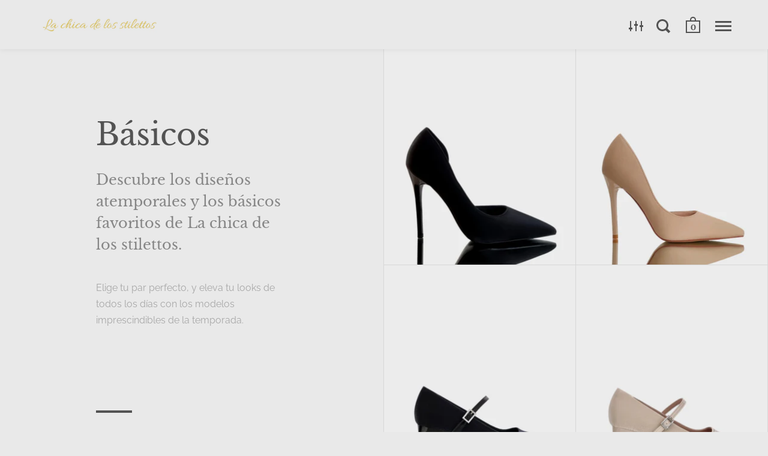

--- FILE ---
content_type: text/html; charset=utf-8
request_url: https://www.lachicadelosstilettos.com/collections/basicos
body_size: 20746
content:
<!doctype html>
<!--[if IE 9]><html class="no-js ie9"> <![endif]-->
<!--[if (gt IE 9)|!(IE)]><!--> <html class="no-js"> <!--<![endif]-->
<head>
  <meta name="google-site-verification" content="L-s6UaqKz624yP6NO-u9xU-0Hc4UAHe1Qp1z9qyLgoI" />
  <meta charset="utf-8">
  <meta name="viewport" content="width=device-width,initial-scale=1,maximum-scale=1,user-scalable=no">
  <meta http-equiv="X-UA-Compatible" content="IE=edge"> 

  
 
  <title>
    La chica de los stilettos | Básicos
  </title>

  
    <meta name="description" content="Descubre los diseños atemporales y los básicos favoritos de La chica de los stilettos. Elige tu par perfecto, y eleva tu looks de todos los días con los modelos imprescindibles de la temporada. Cómpralos en 3 Cuotas Sin Interés con todas las tarjetas y Envío Gratis a todo el país!">
  

  


  <meta property="og:type" content="website">
  <meta property="og:title" content="La chica de los stilettos | Básicos">




  <meta property="og:description" content="Descubre los diseños atemporales y los básicos favoritos de La chica de los stilettos. Elige tu par perfecto, y eleva tu looks de todos los días con los modelos imprescindibles de la temporada. Cómpralos en 3 Cuotas Sin Interés con todas las tarjetas y Envío Gratis a todo el país!">


<meta property="og:url" content="https://www.lachicadelosstilettos.com/collections/basicos">
<meta property="og:site_name" content="La chica de los stilettos">


  <meta name="twitter:site" content="@">


<meta name="twitter:card" content="summary">



  <link rel="canonical" href="https://www.lachicadelosstilettos.com/collections/basicos">

  <link href="//www.lachicadelosstilettos.com/cdn/shop/t/7/assets/css_main.scss.css?v=35620682016560024831768268324" rel="stylesheet" type="text/css" media="all" />

  <script>window.performance && window.performance.mark && window.performance.mark('shopify.content_for_header.start');</script><meta id="shopify-digital-wallet" name="shopify-digital-wallet" content="/4020404288/digital_wallets/dialog">
<link rel="alternate" type="application/atom+xml" title="Feed" href="/collections/basicos.atom" />
<link rel="alternate" type="application/json+oembed" href="https://www.lachicadelosstilettos.com/collections/basicos.oembed">
<script async="async" src="/checkouts/internal/preloads.js?locale=es-AR"></script>
<script id="shopify-features" type="application/json">{"accessToken":"2bdfce23a927ae3077e7f7a6765c0912","betas":["rich-media-storefront-analytics"],"domain":"www.lachicadelosstilettos.com","predictiveSearch":true,"shopId":4020404288,"locale":"es"}</script>
<script>var Shopify = Shopify || {};
Shopify.shop = "la-chica-de-los-stilettos.myshopify.com";
Shopify.locale = "es";
Shopify.currency = {"active":"ARS","rate":"1.0"};
Shopify.country = "AR";
Shopify.theme = {"name":"Split","id":48670670912,"schema_name":"Split","schema_version":"1.1.8","theme_store_id":842,"role":"main"};
Shopify.theme.handle = "null";
Shopify.theme.style = {"id":null,"handle":null};
Shopify.cdnHost = "www.lachicadelosstilettos.com/cdn";
Shopify.routes = Shopify.routes || {};
Shopify.routes.root = "/";</script>
<script type="module">!function(o){(o.Shopify=o.Shopify||{}).modules=!0}(window);</script>
<script>!function(o){function n(){var o=[];function n(){o.push(Array.prototype.slice.apply(arguments))}return n.q=o,n}var t=o.Shopify=o.Shopify||{};t.loadFeatures=n(),t.autoloadFeatures=n()}(window);</script>
<script id="shop-js-analytics" type="application/json">{"pageType":"collection"}</script>
<script defer="defer" async type="module" src="//www.lachicadelosstilettos.com/cdn/shopifycloud/shop-js/modules/v2/client.init-shop-cart-sync_BSQ69bm3.es.esm.js"></script>
<script defer="defer" async type="module" src="//www.lachicadelosstilettos.com/cdn/shopifycloud/shop-js/modules/v2/chunk.common_CIqZBrE6.esm.js"></script>
<script type="module">
  await import("//www.lachicadelosstilettos.com/cdn/shopifycloud/shop-js/modules/v2/client.init-shop-cart-sync_BSQ69bm3.es.esm.js");
await import("//www.lachicadelosstilettos.com/cdn/shopifycloud/shop-js/modules/v2/chunk.common_CIqZBrE6.esm.js");

  window.Shopify.SignInWithShop?.initShopCartSync?.({"fedCMEnabled":true,"windoidEnabled":true});

</script>
<script>(function() {
  var isLoaded = false;
  function asyncLoad() {
    if (isLoaded) return;
    isLoaded = true;
    var urls = ["https:\/\/cdn.shopify.com\/s\/files\/1\/0683\/1371\/0892\/files\/splmn-shopify-prod-August-31.min.js?v=1693985059\u0026shop=la-chica-de-los-stilettos.myshopify.com"];
    for (var i = 0; i < urls.length; i++) {
      var s = document.createElement('script');
      s.type = 'text/javascript';
      s.async = true;
      s.src = urls[i];
      var x = document.getElementsByTagName('script')[0];
      x.parentNode.insertBefore(s, x);
    }
  };
  if(window.attachEvent) {
    window.attachEvent('onload', asyncLoad);
  } else {
    window.addEventListener('load', asyncLoad, false);
  }
})();</script>
<script id="__st">var __st={"a":4020404288,"offset":-10800,"reqid":"a0f4c419-9f9c-4030-b906-4a89050e726a-1768881875","pageurl":"www.lachicadelosstilettos.com\/collections\/basicos","u":"40968343ac18","p":"collection","rtyp":"collection","rid":173515571223};</script>
<script>window.ShopifyPaypalV4VisibilityTracking = true;</script>
<script id="captcha-bootstrap">!function(){'use strict';const t='contact',e='account',n='new_comment',o=[[t,t],['blogs',n],['comments',n],[t,'customer']],c=[[e,'customer_login'],[e,'guest_login'],[e,'recover_customer_password'],[e,'create_customer']],r=t=>t.map((([t,e])=>`form[action*='/${t}']:not([data-nocaptcha='true']) input[name='form_type'][value='${e}']`)).join(','),a=t=>()=>t?[...document.querySelectorAll(t)].map((t=>t.form)):[];function s(){const t=[...o],e=r(t);return a(e)}const i='password',u='form_key',d=['recaptcha-v3-token','g-recaptcha-response','h-captcha-response',i],f=()=>{try{return window.sessionStorage}catch{return}},m='__shopify_v',_=t=>t.elements[u];function p(t,e,n=!1){try{const o=window.sessionStorage,c=JSON.parse(o.getItem(e)),{data:r}=function(t){const{data:e,action:n}=t;return t[m]||n?{data:e,action:n}:{data:t,action:n}}(c);for(const[e,n]of Object.entries(r))t.elements[e]&&(t.elements[e].value=n);n&&o.removeItem(e)}catch(o){console.error('form repopulation failed',{error:o})}}const l='form_type',E='cptcha';function T(t){t.dataset[E]=!0}const w=window,h=w.document,L='Shopify',v='ce_forms',y='captcha';let A=!1;((t,e)=>{const n=(g='f06e6c50-85a8-45c8-87d0-21a2b65856fe',I='https://cdn.shopify.com/shopifycloud/storefront-forms-hcaptcha/ce_storefront_forms_captcha_hcaptcha.v1.5.2.iife.js',D={infoText:'Protegido por hCaptcha',privacyText:'Privacidad',termsText:'Términos'},(t,e,n)=>{const o=w[L][v],c=o.bindForm;if(c)return c(t,g,e,D).then(n);var r;o.q.push([[t,g,e,D],n]),r=I,A||(h.body.append(Object.assign(h.createElement('script'),{id:'captcha-provider',async:!0,src:r})),A=!0)});var g,I,D;w[L]=w[L]||{},w[L][v]=w[L][v]||{},w[L][v].q=[],w[L][y]=w[L][y]||{},w[L][y].protect=function(t,e){n(t,void 0,e),T(t)},Object.freeze(w[L][y]),function(t,e,n,w,h,L){const[v,y,A,g]=function(t,e,n){const i=e?o:[],u=t?c:[],d=[...i,...u],f=r(d),m=r(i),_=r(d.filter((([t,e])=>n.includes(e))));return[a(f),a(m),a(_),s()]}(w,h,L),I=t=>{const e=t.target;return e instanceof HTMLFormElement?e:e&&e.form},D=t=>v().includes(t);t.addEventListener('submit',(t=>{const e=I(t);if(!e)return;const n=D(e)&&!e.dataset.hcaptchaBound&&!e.dataset.recaptchaBound,o=_(e),c=g().includes(e)&&(!o||!o.value);(n||c)&&t.preventDefault(),c&&!n&&(function(t){try{if(!f())return;!function(t){const e=f();if(!e)return;const n=_(t);if(!n)return;const o=n.value;o&&e.removeItem(o)}(t);const e=Array.from(Array(32),(()=>Math.random().toString(36)[2])).join('');!function(t,e){_(t)||t.append(Object.assign(document.createElement('input'),{type:'hidden',name:u})),t.elements[u].value=e}(t,e),function(t,e){const n=f();if(!n)return;const o=[...t.querySelectorAll(`input[type='${i}']`)].map((({name:t})=>t)),c=[...d,...o],r={};for(const[a,s]of new FormData(t).entries())c.includes(a)||(r[a]=s);n.setItem(e,JSON.stringify({[m]:1,action:t.action,data:r}))}(t,e)}catch(e){console.error('failed to persist form',e)}}(e),e.submit())}));const S=(t,e)=>{t&&!t.dataset[E]&&(n(t,e.some((e=>e===t))),T(t))};for(const o of['focusin','change'])t.addEventListener(o,(t=>{const e=I(t);D(e)&&S(e,y())}));const B=e.get('form_key'),M=e.get(l),P=B&&M;t.addEventListener('DOMContentLoaded',(()=>{const t=y();if(P)for(const e of t)e.elements[l].value===M&&p(e,B);[...new Set([...A(),...v().filter((t=>'true'===t.dataset.shopifyCaptcha))])].forEach((e=>S(e,t)))}))}(h,new URLSearchParams(w.location.search),n,t,e,['guest_login'])})(!0,!0)}();</script>
<script integrity="sha256-4kQ18oKyAcykRKYeNunJcIwy7WH5gtpwJnB7kiuLZ1E=" data-source-attribution="shopify.loadfeatures" defer="defer" src="//www.lachicadelosstilettos.com/cdn/shopifycloud/storefront/assets/storefront/load_feature-a0a9edcb.js" crossorigin="anonymous"></script>
<script data-source-attribution="shopify.dynamic_checkout.dynamic.init">var Shopify=Shopify||{};Shopify.PaymentButton=Shopify.PaymentButton||{isStorefrontPortableWallets:!0,init:function(){window.Shopify.PaymentButton.init=function(){};var t=document.createElement("script");t.src="https://www.lachicadelosstilettos.com/cdn/shopifycloud/portable-wallets/latest/portable-wallets.es.js",t.type="module",document.head.appendChild(t)}};
</script>
<script data-source-attribution="shopify.dynamic_checkout.buyer_consent">
  function portableWalletsHideBuyerConsent(e){var t=document.getElementById("shopify-buyer-consent"),n=document.getElementById("shopify-subscription-policy-button");t&&n&&(t.classList.add("hidden"),t.setAttribute("aria-hidden","true"),n.removeEventListener("click",e))}function portableWalletsShowBuyerConsent(e){var t=document.getElementById("shopify-buyer-consent"),n=document.getElementById("shopify-subscription-policy-button");t&&n&&(t.classList.remove("hidden"),t.removeAttribute("aria-hidden"),n.addEventListener("click",e))}window.Shopify?.PaymentButton&&(window.Shopify.PaymentButton.hideBuyerConsent=portableWalletsHideBuyerConsent,window.Shopify.PaymentButton.showBuyerConsent=portableWalletsShowBuyerConsent);
</script>
<script data-source-attribution="shopify.dynamic_checkout.cart.bootstrap">document.addEventListener("DOMContentLoaded",(function(){function t(){return document.querySelector("shopify-accelerated-checkout-cart, shopify-accelerated-checkout")}if(t())Shopify.PaymentButton.init();else{new MutationObserver((function(e,n){t()&&(Shopify.PaymentButton.init(),n.disconnect())})).observe(document.body,{childList:!0,subtree:!0})}}));
</script>

<script>window.performance && window.performance.mark && window.performance.mark('shopify.content_for_header.end');</script>

  <script type="text/javascript">
    window.start = Date.now();
  </script>

  <script src="//ajax.googleapis.com/ajax/libs/jquery/1.11.0/jquery.min.js" type="text/javascript"></script>

  

  <noscript>
    <link href="//www.lachicadelosstilettos.com/cdn/shop/t/7/assets/css_noscript.scss.css?v=172630073553954354111545072599" rel="stylesheet" type="text/css" media="all" />
  </noscript>

  <script src="//www.lachicadelosstilettos.com/cdn/shop/t/7/assets/js_product.js?v=155472945693094520561545005423" type="text/javascript"></script>
  
<meta property="og:image" content="https://cdn.shopify.com/s/files/1/0040/2040/4288/files/La_chica_de_los_stilettos_Stilettos_Vivien.jpg?v=1736303575" />
<meta property="og:image:secure_url" content="https://cdn.shopify.com/s/files/1/0040/2040/4288/files/La_chica_de_los_stilettos_Stilettos_Vivien.jpg?v=1736303575" />
<meta property="og:image:width" content="1536" />
<meta property="og:image:height" content="768" />
<link href="https://monorail-edge.shopifysvc.com" rel="dns-prefetch">
<script>(function(){if ("sendBeacon" in navigator && "performance" in window) {try {var session_token_from_headers = performance.getEntriesByType('navigation')[0].serverTiming.find(x => x.name == '_s').description;} catch {var session_token_from_headers = undefined;}var session_cookie_matches = document.cookie.match(/_shopify_s=([^;]*)/);var session_token_from_cookie = session_cookie_matches && session_cookie_matches.length === 2 ? session_cookie_matches[1] : "";var session_token = session_token_from_headers || session_token_from_cookie || "";function handle_abandonment_event(e) {var entries = performance.getEntries().filter(function(entry) {return /monorail-edge.shopifysvc.com/.test(entry.name);});if (!window.abandonment_tracked && entries.length === 0) {window.abandonment_tracked = true;var currentMs = Date.now();var navigation_start = performance.timing.navigationStart;var payload = {shop_id: 4020404288,url: window.location.href,navigation_start,duration: currentMs - navigation_start,session_token,page_type: "collection"};window.navigator.sendBeacon("https://monorail-edge.shopifysvc.com/v1/produce", JSON.stringify({schema_id: "online_store_buyer_site_abandonment/1.1",payload: payload,metadata: {event_created_at_ms: currentMs,event_sent_at_ms: currentMs}}));}}window.addEventListener('pagehide', handle_abandonment_event);}}());</script>
<script id="web-pixels-manager-setup">(function e(e,d,r,n,o){if(void 0===o&&(o={}),!Boolean(null===(a=null===(i=window.Shopify)||void 0===i?void 0:i.analytics)||void 0===a?void 0:a.replayQueue)){var i,a;window.Shopify=window.Shopify||{};var t=window.Shopify;t.analytics=t.analytics||{};var s=t.analytics;s.replayQueue=[],s.publish=function(e,d,r){return s.replayQueue.push([e,d,r]),!0};try{self.performance.mark("wpm:start")}catch(e){}var l=function(){var e={modern:/Edge?\/(1{2}[4-9]|1[2-9]\d|[2-9]\d{2}|\d{4,})\.\d+(\.\d+|)|Firefox\/(1{2}[4-9]|1[2-9]\d|[2-9]\d{2}|\d{4,})\.\d+(\.\d+|)|Chrom(ium|e)\/(9{2}|\d{3,})\.\d+(\.\d+|)|(Maci|X1{2}).+ Version\/(15\.\d+|(1[6-9]|[2-9]\d|\d{3,})\.\d+)([,.]\d+|)( \(\w+\)|)( Mobile\/\w+|) Safari\/|Chrome.+OPR\/(9{2}|\d{3,})\.\d+\.\d+|(CPU[ +]OS|iPhone[ +]OS|CPU[ +]iPhone|CPU IPhone OS|CPU iPad OS)[ +]+(15[._]\d+|(1[6-9]|[2-9]\d|\d{3,})[._]\d+)([._]\d+|)|Android:?[ /-](13[3-9]|1[4-9]\d|[2-9]\d{2}|\d{4,})(\.\d+|)(\.\d+|)|Android.+Firefox\/(13[5-9]|1[4-9]\d|[2-9]\d{2}|\d{4,})\.\d+(\.\d+|)|Android.+Chrom(ium|e)\/(13[3-9]|1[4-9]\d|[2-9]\d{2}|\d{4,})\.\d+(\.\d+|)|SamsungBrowser\/([2-9]\d|\d{3,})\.\d+/,legacy:/Edge?\/(1[6-9]|[2-9]\d|\d{3,})\.\d+(\.\d+|)|Firefox\/(5[4-9]|[6-9]\d|\d{3,})\.\d+(\.\d+|)|Chrom(ium|e)\/(5[1-9]|[6-9]\d|\d{3,})\.\d+(\.\d+|)([\d.]+$|.*Safari\/(?![\d.]+ Edge\/[\d.]+$))|(Maci|X1{2}).+ Version\/(10\.\d+|(1[1-9]|[2-9]\d|\d{3,})\.\d+)([,.]\d+|)( \(\w+\)|)( Mobile\/\w+|) Safari\/|Chrome.+OPR\/(3[89]|[4-9]\d|\d{3,})\.\d+\.\d+|(CPU[ +]OS|iPhone[ +]OS|CPU[ +]iPhone|CPU IPhone OS|CPU iPad OS)[ +]+(10[._]\d+|(1[1-9]|[2-9]\d|\d{3,})[._]\d+)([._]\d+|)|Android:?[ /-](13[3-9]|1[4-9]\d|[2-9]\d{2}|\d{4,})(\.\d+|)(\.\d+|)|Mobile Safari.+OPR\/([89]\d|\d{3,})\.\d+\.\d+|Android.+Firefox\/(13[5-9]|1[4-9]\d|[2-9]\d{2}|\d{4,})\.\d+(\.\d+|)|Android.+Chrom(ium|e)\/(13[3-9]|1[4-9]\d|[2-9]\d{2}|\d{4,})\.\d+(\.\d+|)|Android.+(UC? ?Browser|UCWEB|U3)[ /]?(15\.([5-9]|\d{2,})|(1[6-9]|[2-9]\d|\d{3,})\.\d+)\.\d+|SamsungBrowser\/(5\.\d+|([6-9]|\d{2,})\.\d+)|Android.+MQ{2}Browser\/(14(\.(9|\d{2,})|)|(1[5-9]|[2-9]\d|\d{3,})(\.\d+|))(\.\d+|)|K[Aa][Ii]OS\/(3\.\d+|([4-9]|\d{2,})\.\d+)(\.\d+|)/},d=e.modern,r=e.legacy,n=navigator.userAgent;return n.match(d)?"modern":n.match(r)?"legacy":"unknown"}(),u="modern"===l?"modern":"legacy",c=(null!=n?n:{modern:"",legacy:""})[u],f=function(e){return[e.baseUrl,"/wpm","/b",e.hashVersion,"modern"===e.buildTarget?"m":"l",".js"].join("")}({baseUrl:d,hashVersion:r,buildTarget:u}),m=function(e){var d=e.version,r=e.bundleTarget,n=e.surface,o=e.pageUrl,i=e.monorailEndpoint;return{emit:function(e){var a=e.status,t=e.errorMsg,s=(new Date).getTime(),l=JSON.stringify({metadata:{event_sent_at_ms:s},events:[{schema_id:"web_pixels_manager_load/3.1",payload:{version:d,bundle_target:r,page_url:o,status:a,surface:n,error_msg:t},metadata:{event_created_at_ms:s}}]});if(!i)return console&&console.warn&&console.warn("[Web Pixels Manager] No Monorail endpoint provided, skipping logging."),!1;try{return self.navigator.sendBeacon.bind(self.navigator)(i,l)}catch(e){}var u=new XMLHttpRequest;try{return u.open("POST",i,!0),u.setRequestHeader("Content-Type","text/plain"),u.send(l),!0}catch(e){return console&&console.warn&&console.warn("[Web Pixels Manager] Got an unhandled error while logging to Monorail."),!1}}}}({version:r,bundleTarget:l,surface:e.surface,pageUrl:self.location.href,monorailEndpoint:e.monorailEndpoint});try{o.browserTarget=l,function(e){var d=e.src,r=e.async,n=void 0===r||r,o=e.onload,i=e.onerror,a=e.sri,t=e.scriptDataAttributes,s=void 0===t?{}:t,l=document.createElement("script"),u=document.querySelector("head"),c=document.querySelector("body");if(l.async=n,l.src=d,a&&(l.integrity=a,l.crossOrigin="anonymous"),s)for(var f in s)if(Object.prototype.hasOwnProperty.call(s,f))try{l.dataset[f]=s[f]}catch(e){}if(o&&l.addEventListener("load",o),i&&l.addEventListener("error",i),u)u.appendChild(l);else{if(!c)throw new Error("Did not find a head or body element to append the script");c.appendChild(l)}}({src:f,async:!0,onload:function(){if(!function(){var e,d;return Boolean(null===(d=null===(e=window.Shopify)||void 0===e?void 0:e.analytics)||void 0===d?void 0:d.initialized)}()){var d=window.webPixelsManager.init(e)||void 0;if(d){var r=window.Shopify.analytics;r.replayQueue.forEach((function(e){var r=e[0],n=e[1],o=e[2];d.publishCustomEvent(r,n,o)})),r.replayQueue=[],r.publish=d.publishCustomEvent,r.visitor=d.visitor,r.initialized=!0}}},onerror:function(){return m.emit({status:"failed",errorMsg:"".concat(f," has failed to load")})},sri:function(e){var d=/^sha384-[A-Za-z0-9+/=]+$/;return"string"==typeof e&&d.test(e)}(c)?c:"",scriptDataAttributes:o}),m.emit({status:"loading"})}catch(e){m.emit({status:"failed",errorMsg:(null==e?void 0:e.message)||"Unknown error"})}}})({shopId: 4020404288,storefrontBaseUrl: "https://www.lachicadelosstilettos.com",extensionsBaseUrl: "https://extensions.shopifycdn.com/cdn/shopifycloud/web-pixels-manager",monorailEndpoint: "https://monorail-edge.shopifysvc.com/unstable/produce_batch",surface: "storefront-renderer",enabledBetaFlags: ["2dca8a86"],webPixelsConfigList: [{"id":"558071831","configuration":"{\"url\":\"https:\/\/events.realtimestack.com\",\"shop\":\"la-chica-de-los-stilettos.myshopify.com\"}","eventPayloadVersion":"v1","runtimeContext":"STRICT","scriptVersion":"7aef80adf178fd3515c5d827e2589d34","type":"APP","apiClientId":4759791,"privacyPurposes":["ANALYTICS","MARKETING","SALE_OF_DATA"],"dataSharingAdjustments":{"protectedCustomerApprovalScopes":["read_customer_personal_data"]}},{"id":"273055767","configuration":"{\"pixel_id\":\"1194245208495319\",\"pixel_type\":\"facebook_pixel\",\"metaapp_system_user_token\":\"-\"}","eventPayloadVersion":"v1","runtimeContext":"OPEN","scriptVersion":"ca16bc87fe92b6042fbaa3acc2fbdaa6","type":"APP","apiClientId":2329312,"privacyPurposes":["ANALYTICS","MARKETING","SALE_OF_DATA"],"dataSharingAdjustments":{"protectedCustomerApprovalScopes":["read_customer_address","read_customer_email","read_customer_name","read_customer_personal_data","read_customer_phone"]}},{"id":"44138519","eventPayloadVersion":"v1","runtimeContext":"LAX","scriptVersion":"1","type":"CUSTOM","privacyPurposes":["MARKETING"],"name":"Meta pixel (migrated)"},{"id":"65044503","eventPayloadVersion":"v1","runtimeContext":"LAX","scriptVersion":"1","type":"CUSTOM","privacyPurposes":["ANALYTICS"],"name":"Google Analytics tag (migrated)"},{"id":"shopify-app-pixel","configuration":"{}","eventPayloadVersion":"v1","runtimeContext":"STRICT","scriptVersion":"0450","apiClientId":"shopify-pixel","type":"APP","privacyPurposes":["ANALYTICS","MARKETING"]},{"id":"shopify-custom-pixel","eventPayloadVersion":"v1","runtimeContext":"LAX","scriptVersion":"0450","apiClientId":"shopify-pixel","type":"CUSTOM","privacyPurposes":["ANALYTICS","MARKETING"]}],isMerchantRequest: false,initData: {"shop":{"name":"La chica de los stilettos","paymentSettings":{"currencyCode":"ARS"},"myshopifyDomain":"la-chica-de-los-stilettos.myshopify.com","countryCode":"AR","storefrontUrl":"https:\/\/www.lachicadelosstilettos.com"},"customer":null,"cart":null,"checkout":null,"productVariants":[],"purchasingCompany":null},},"https://www.lachicadelosstilettos.com/cdn","fcfee988w5aeb613cpc8e4bc33m6693e112",{"modern":"","legacy":""},{"shopId":"4020404288","storefrontBaseUrl":"https:\/\/www.lachicadelosstilettos.com","extensionBaseUrl":"https:\/\/extensions.shopifycdn.com\/cdn\/shopifycloud\/web-pixels-manager","surface":"storefront-renderer","enabledBetaFlags":"[\"2dca8a86\"]","isMerchantRequest":"false","hashVersion":"fcfee988w5aeb613cpc8e4bc33m6693e112","publish":"custom","events":"[[\"page_viewed\",{}],[\"collection_viewed\",{\"collection\":{\"id\":\"173515571223\",\"title\":\"Básicos\",\"productVariants\":[{\"price\":{\"amount\":325900.0,\"currencyCode\":\"ARS\"},\"product\":{\"title\":\"Stilettos Ava Black Neo\",\"vendor\":\"La chica de los stilettos\",\"id\":\"7640388435991\",\"untranslatedTitle\":\"Stilettos Ava Black Neo\",\"url\":\"\/products\/stilettos-ava-black-neo\",\"type\":\"Stilettos\"},\"id\":\"42344712175639\",\"image\":{\"src\":\"\/\/www.lachicadelosstilettos.com\/cdn\/shop\/files\/La_chica_de_los_stilettos_Stilettos_Ava_Black_Neo.jpg?v=1768010391\"},\"sku\":\"\",\"title\":\"35\",\"untranslatedTitle\":\"35\"},{\"price\":{\"amount\":325900.0,\"currencyCode\":\"ARS\"},\"product\":{\"title\":\"Stilettos Ava Khaki\",\"vendor\":\"La chica de los stilettos\",\"id\":\"6998340730903\",\"untranslatedTitle\":\"Stilettos Ava Khaki\",\"url\":\"\/products\/stilettos-ava-khaki\",\"type\":\"Stilettos\"},\"id\":\"40793016074263\",\"image\":{\"src\":\"\/\/www.lachicadelosstilettos.com\/cdn\/shop\/files\/Lachicadelosstilettos_Stilettos_Ava_Khaki_jpg.jpg?v=1702249424\"},\"sku\":\"\",\"title\":\"35\",\"untranslatedTitle\":\"35\"},{\"price\":{\"amount\":325900.0,\"currencyCode\":\"ARS\"},\"product\":{\"title\":\"Zapatos Emma Black\",\"vendor\":\"La chica de los stilettos\",\"id\":\"8198311706647\",\"untranslatedTitle\":\"Zapatos Emma Black\",\"url\":\"\/products\/zapatos-emma-black\",\"type\":\"Zapatos de Taco Bajo\"},\"id\":\"43511660544023\",\"image\":{\"src\":\"\/\/www.lachicadelosstilettos.com\/cdn\/shop\/files\/Lachicadelosstilettos_Zapatos_Emma_Black.jpg?v=1760196990\"},\"sku\":null,\"title\":\"35\",\"untranslatedTitle\":\"35\"},{\"price\":{\"amount\":325900.0,\"currencyCode\":\"ARS\"},\"product\":{\"title\":\"Zapatos Emma Champagne\",\"vendor\":\"La chica de los stilettos\",\"id\":\"8198440091671\",\"untranslatedTitle\":\"Zapatos Emma Champagne\",\"url\":\"\/products\/zapatos-emma-champagne\",\"type\":\"Zapatos de Taco Bajo\"},\"id\":\"43511672045591\",\"image\":{\"src\":\"\/\/www.lachicadelosstilettos.com\/cdn\/shop\/files\/Lachicadelosstilettos_Zapatos_Emma_Champagne.jpg?v=1760202259\"},\"sku\":null,\"title\":\"35\",\"untranslatedTitle\":\"35\"},{\"price\":{\"amount\":315900.0,\"currencyCode\":\"ARS\"},\"product\":{\"title\":\"Sandalias Carol\",\"vendor\":\"La chica de los stilettos\",\"id\":\"8668803956759\",\"untranslatedTitle\":\"Sandalias Carol\",\"url\":\"\/products\/sandalias-carol\",\"type\":\"Sandalias\"},\"id\":\"44175237152791\",\"image\":{\"src\":\"\/\/www.lachicadelosstilettos.com\/cdn\/shop\/files\/Lachicadelosstilettos_Sandalias_Carol_Black.jpg?v=1768402317\"},\"sku\":null,\"title\":\"35\",\"untranslatedTitle\":\"35\"},{\"price\":{\"amount\":345900.0,\"currencyCode\":\"ARS\"},\"product\":{\"title\":\"Plataformas Dalia Black\",\"vendor\":\"La chica de los stilettos\",\"id\":\"8209331224599\",\"untranslatedTitle\":\"Plataformas Dalia Black\",\"url\":\"\/products\/plataformas-dalia-black\",\"type\":\"Plataformas\"},\"id\":\"43536596992023\",\"image\":{\"src\":\"\/\/www.lachicadelosstilettos.com\/cdn\/shop\/files\/Lachicadelosstilettos_Plataformas_Dalia_Black.jpg?v=1760890281\"},\"sku\":null,\"title\":\"35\",\"untranslatedTitle\":\"35\"},{\"price\":{\"amount\":345900.0,\"currencyCode\":\"ARS\"},\"product\":{\"title\":\"Plataformas Dalia Champagne\",\"vendor\":\"La chica de los stilettos\",\"id\":\"8209353211927\",\"untranslatedTitle\":\"Plataformas Dalia Champagne\",\"url\":\"\/products\/plataformas-dalia-champagne\",\"type\":\"Plataformas\"},\"id\":\"43536607870999\",\"image\":{\"src\":\"\/\/www.lachicadelosstilettos.com\/cdn\/shop\/files\/Lachicadelosstilettos_Plataformas_Dalia_Champagne.jpg?v=1760892474\"},\"sku\":null,\"title\":\"35\",\"untranslatedTitle\":\"35\"},{\"price\":{\"amount\":345900.0,\"currencyCode\":\"ARS\"},\"product\":{\"title\":\"Botas Mila 21\",\"vendor\":\"La chica de los stilettos\",\"id\":\"7594277240855\",\"untranslatedTitle\":\"Botas Mila 21\",\"url\":\"\/products\/botas-mila-21\",\"type\":\"Botas Cortas\"},\"id\":\"42247278493719\",\"image\":{\"src\":\"\/\/www.lachicadelosstilettos.com\/cdn\/shop\/files\/La_chica_de_los_stilettos_Botas_Mila21.jpg?v=1747060814\"},\"sku\":\"\",\"title\":\"35\",\"untranslatedTitle\":\"35\"},{\"price\":{\"amount\":345900.0,\"currencyCode\":\"ARS\"},\"product\":{\"title\":\"Botas Mila 25\",\"vendor\":\"La chica de los stilettos\",\"id\":\"7761709858839\",\"untranslatedTitle\":\"Botas Mila 25\",\"url\":\"\/products\/botas-mila-25\",\"type\":\"Botas Cortas\"},\"id\":\"42638694383639\",\"image\":{\"src\":\"\/\/www.lachicadelosstilettos.com\/cdn\/shop\/files\/Lachicadelosstilettos_Botas_Mila_25.jpg?v=1754255307\"},\"sku\":null,\"title\":\"35\",\"untranslatedTitle\":\"35\"},{\"price\":{\"amount\":325900.0,\"currencyCode\":\"ARS\"},\"product\":{\"title\":\"Stilettos Ava White\",\"vendor\":\"La chica de los stilettos\",\"id\":\"6978305327127\",\"untranslatedTitle\":\"Stilettos Ava White\",\"url\":\"\/products\/stilettos-ava-white\",\"type\":\"Stilettos\"},\"id\":\"40793016893463\",\"image\":{\"src\":\"\/\/www.lachicadelosstilettos.com\/cdn\/shop\/files\/Lachicadelosstilettos_Stilettos_Ava_White_jpg.jpg?v=1701289519\"},\"sku\":\"\",\"title\":\"35\",\"untranslatedTitle\":\"35\"},{\"price\":{\"amount\":325900.0,\"currencyCode\":\"ARS\"},\"product\":{\"title\":\"Stilettos Ava Red\",\"vendor\":\"La chica de los stilettos\",\"id\":\"7453209231383\",\"untranslatedTitle\":\"Stilettos Ava Red\",\"url\":\"\/products\/stilettos-ava-red\",\"type\":\"Stilettos\"},\"id\":\"41921134133271\",\"image\":{\"src\":\"\/\/www.lachicadelosstilettos.com\/cdn\/shop\/files\/Lachicadelosstilettos_Stilettos_Ava_Red.jpg?v=1736702126\"},\"sku\":\"\",\"title\":\"35\",\"untranslatedTitle\":\"35\"},{\"price\":{\"amount\":345900.0,\"currencyCode\":\"ARS\"},\"product\":{\"title\":\"Botas Mila Black\",\"vendor\":\"La chica de los stilettos\",\"id\":\"4392363917335\",\"untranslatedTitle\":\"Botas Mila Black\",\"url\":\"\/products\/botas-mila-black\",\"type\":\"Botas Cortas\"},\"id\":\"31281288249367\",\"image\":{\"src\":\"\/\/www.lachicadelosstilettos.com\/cdn\/shop\/files\/La_chica_de_los_stilettos_Botas_Mila_Black_Taco_7.jpg?v=1752448878\"},\"sku\":\"\",\"title\":\"35\",\"untranslatedTitle\":\"35\"},{\"price\":{\"amount\":345900.0,\"currencyCode\":\"ARS\"},\"product\":{\"title\":\"Botas Mila Beige\",\"vendor\":\"La chica de los stilettos\",\"id\":\"4856408539159\",\"untranslatedTitle\":\"Botas Mila Beige\",\"url\":\"\/products\/botas-mila-beige\",\"type\":\"Botas Cortas\"},\"id\":\"33024886013975\",\"image\":{\"src\":\"\/\/www.lachicadelosstilettos.com\/cdn\/shop\/files\/La_chica_de_los_stilettos_Botas_Mila_Beige_Taco_7_6fa6757f-2367-4c81-b30a-97616512c0a5.jpg?v=1755352612\"},\"sku\":\"\",\"title\":\"35\",\"untranslatedTitle\":\"35\"}]}}]]"});</script><script>
  window.ShopifyAnalytics = window.ShopifyAnalytics || {};
  window.ShopifyAnalytics.meta = window.ShopifyAnalytics.meta || {};
  window.ShopifyAnalytics.meta.currency = 'ARS';
  var meta = {"products":[{"id":7640388435991,"gid":"gid:\/\/shopify\/Product\/7640388435991","vendor":"La chica de los stilettos","type":"Stilettos","handle":"stilettos-ava-black-neo","variants":[{"id":42344712175639,"price":32590000,"name":"Stilettos Ava Black Neo - 35","public_title":"35","sku":""},{"id":42344712208407,"price":32590000,"name":"Stilettos Ava Black Neo - 36","public_title":"36","sku":""},{"id":42344712241175,"price":32590000,"name":"Stilettos Ava Black Neo - 37","public_title":"37","sku":""},{"id":42344712273943,"price":32590000,"name":"Stilettos Ava Black Neo - 38","public_title":"38","sku":""},{"id":42344712306711,"price":32590000,"name":"Stilettos Ava Black Neo - 39","public_title":"39","sku":""},{"id":42344712339479,"price":32590000,"name":"Stilettos Ava Black Neo - 40","public_title":"40","sku":""},{"id":42344712372247,"price":32590000,"name":"Stilettos Ava Black Neo - 41","public_title":"41","sku":""}],"remote":false},{"id":6998340730903,"gid":"gid:\/\/shopify\/Product\/6998340730903","vendor":"La chica de los stilettos","type":"Stilettos","handle":"stilettos-ava-khaki","variants":[{"id":40793016074263,"price":32590000,"name":"Stilettos Ava Khaki - 35","public_title":"35","sku":""},{"id":40793016107031,"price":32590000,"name":"Stilettos Ava Khaki - 36","public_title":"36","sku":""},{"id":40793016139799,"price":32590000,"name":"Stilettos Ava Khaki - 37","public_title":"37","sku":""},{"id":40793016172567,"price":32590000,"name":"Stilettos Ava Khaki - 38","public_title":"38","sku":""},{"id":40793016205335,"price":32590000,"name":"Stilettos Ava Khaki - 39","public_title":"39","sku":""},{"id":40793016238103,"price":32590000,"name":"Stilettos Ava Khaki - 40","public_title":"40","sku":""},{"id":40793016270871,"price":32590000,"name":"Stilettos Ava Khaki - 41","public_title":"41","sku":""}],"remote":false},{"id":8198311706647,"gid":"gid:\/\/shopify\/Product\/8198311706647","vendor":"La chica de los stilettos","type":"Zapatos de Taco Bajo","handle":"zapatos-emma-black","variants":[{"id":43511660544023,"price":32590000,"name":"Zapatos Emma Black - 35","public_title":"35","sku":null},{"id":43511660576791,"price":32590000,"name":"Zapatos Emma Black - 36","public_title":"36","sku":null},{"id":43511660609559,"price":32590000,"name":"Zapatos Emma Black - 37","public_title":"37","sku":null},{"id":43511660642327,"price":32590000,"name":"Zapatos Emma Black - 38","public_title":"38","sku":null},{"id":43511660675095,"price":32590000,"name":"Zapatos Emma Black - 39","public_title":"39","sku":null},{"id":43511660707863,"price":32590000,"name":"Zapatos Emma Black - 40","public_title":"40","sku":null},{"id":43511660740631,"price":32590000,"name":"Zapatos Emma Black - 41","public_title":"41","sku":null}],"remote":false},{"id":8198440091671,"gid":"gid:\/\/shopify\/Product\/8198440091671","vendor":"La chica de los stilettos","type":"Zapatos de Taco Bajo","handle":"zapatos-emma-champagne","variants":[{"id":43511672045591,"price":32590000,"name":"Zapatos Emma Champagne - 35","public_title":"35","sku":null},{"id":43511672078359,"price":32590000,"name":"Zapatos Emma Champagne - 36","public_title":"36","sku":null},{"id":43511672111127,"price":32590000,"name":"Zapatos Emma Champagne - 37","public_title":"37","sku":null},{"id":43511672143895,"price":32590000,"name":"Zapatos Emma Champagne - 38","public_title":"38","sku":null},{"id":43511672176663,"price":32590000,"name":"Zapatos Emma Champagne - 39","public_title":"39","sku":null},{"id":43511672209431,"price":32590000,"name":"Zapatos Emma Champagne - 40","public_title":"40","sku":null},{"id":43511672242199,"price":32590000,"name":"Zapatos Emma Champagne - 41","public_title":"41","sku":null}],"remote":false},{"id":8668803956759,"gid":"gid:\/\/shopify\/Product\/8668803956759","vendor":"La chica de los stilettos","type":"Sandalias","handle":"sandalias-carol","variants":[{"id":44175237152791,"price":31590000,"name":"Sandalias Carol - 35","public_title":"35","sku":null},{"id":44175237185559,"price":31590000,"name":"Sandalias Carol - 36","public_title":"36","sku":null},{"id":44175237218327,"price":31590000,"name":"Sandalias Carol - 37","public_title":"37","sku":null},{"id":44175237251095,"price":31590000,"name":"Sandalias Carol - 38","public_title":"38","sku":null},{"id":44175237283863,"price":31590000,"name":"Sandalias Carol - 39","public_title":"39","sku":null},{"id":44175237316631,"price":31590000,"name":"Sandalias Carol - 40","public_title":"40","sku":null},{"id":44175237349399,"price":31590000,"name":"Sandalias Carol - 41","public_title":"41","sku":null}],"remote":false},{"id":8209331224599,"gid":"gid:\/\/shopify\/Product\/8209331224599","vendor":"La chica de los stilettos","type":"Plataformas","handle":"plataformas-dalia-black","variants":[{"id":43536596992023,"price":34590000,"name":"Plataformas Dalia Black - 35","public_title":"35","sku":null},{"id":43536597024791,"price":34590000,"name":"Plataformas Dalia Black - 36","public_title":"36","sku":null},{"id":43536597057559,"price":34590000,"name":"Plataformas Dalia Black - 37","public_title":"37","sku":null},{"id":43536597090327,"price":34590000,"name":"Plataformas Dalia Black - 38","public_title":"38","sku":null},{"id":43536597123095,"price":34590000,"name":"Plataformas Dalia Black - 39","public_title":"39","sku":null},{"id":43536597155863,"price":34590000,"name":"Plataformas Dalia Black - 40","public_title":"40","sku":null},{"id":43536597188631,"price":34590000,"name":"Plataformas Dalia Black - 41","public_title":"41","sku":null}],"remote":false},{"id":8209353211927,"gid":"gid:\/\/shopify\/Product\/8209353211927","vendor":"La chica de los stilettos","type":"Plataformas","handle":"plataformas-dalia-champagne","variants":[{"id":43536607870999,"price":34590000,"name":"Plataformas Dalia Champagne - 35","public_title":"35","sku":null},{"id":43536607903767,"price":34590000,"name":"Plataformas Dalia Champagne - 36","public_title":"36","sku":null},{"id":43536607936535,"price":34590000,"name":"Plataformas Dalia Champagne - 37","public_title":"37","sku":null},{"id":43536607969303,"price":34590000,"name":"Plataformas Dalia Champagne - 38","public_title":"38","sku":null},{"id":43536608002071,"price":34590000,"name":"Plataformas Dalia Champagne - 39","public_title":"39","sku":null},{"id":43536608034839,"price":34590000,"name":"Plataformas Dalia Champagne - 40","public_title":"40","sku":null},{"id":43536608067607,"price":34590000,"name":"Plataformas Dalia Champagne - 41","public_title":"41","sku":null}],"remote":false},{"id":7594277240855,"gid":"gid:\/\/shopify\/Product\/7594277240855","vendor":"La chica de los stilettos","type":"Botas Cortas","handle":"botas-mila-21","variants":[{"id":42247278493719,"price":34590000,"name":"Botas Mila 21 - 35","public_title":"35","sku":""},{"id":42247278526487,"price":34590000,"name":"Botas Mila 21 - 36","public_title":"36","sku":""},{"id":42247278559255,"price":34590000,"name":"Botas Mila 21 - 37","public_title":"37","sku":""},{"id":42247278592023,"price":34590000,"name":"Botas Mila 21 - 38","public_title":"38","sku":""},{"id":42247278624791,"price":34590000,"name":"Botas Mila 21 - 39","public_title":"39","sku":""},{"id":42247278657559,"price":34590000,"name":"Botas Mila 21 - 40","public_title":"40","sku":""},{"id":42247278690327,"price":34590000,"name":"Botas Mila 21 - 41","public_title":"41","sku":""}],"remote":false},{"id":7761709858839,"gid":"gid:\/\/shopify\/Product\/7761709858839","vendor":"La chica de los stilettos","type":"Botas Cortas","handle":"botas-mila-25","variants":[{"id":42638694383639,"price":34590000,"name":"Botas Mila 25 - 35","public_title":"35","sku":null},{"id":42638694416407,"price":34590000,"name":"Botas Mila 25 - 36","public_title":"36","sku":null},{"id":42638694449175,"price":34590000,"name":"Botas Mila 25 - 37","public_title":"37","sku":null},{"id":42638694481943,"price":34590000,"name":"Botas Mila 25 - 38","public_title":"38","sku":null},{"id":42638694514711,"price":34590000,"name":"Botas Mila 25 - 39","public_title":"39","sku":null},{"id":42638694547479,"price":34590000,"name":"Botas Mila 25 - 40","public_title":"40","sku":null},{"id":42638694580247,"price":34590000,"name":"Botas Mila 25 - 41","public_title":"41","sku":null}],"remote":false},{"id":6978305327127,"gid":"gid:\/\/shopify\/Product\/6978305327127","vendor":"La chica de los stilettos","type":"Stilettos","handle":"stilettos-ava-white","variants":[{"id":40793016893463,"price":32590000,"name":"Stilettos Ava White - 35","public_title":"35","sku":""},{"id":40793016926231,"price":32590000,"name":"Stilettos Ava White - 36","public_title":"36","sku":""},{"id":40793016958999,"price":32590000,"name":"Stilettos Ava White - 37","public_title":"37","sku":""},{"id":40793016991767,"price":32590000,"name":"Stilettos Ava White - 38","public_title":"38","sku":""},{"id":40793017024535,"price":32590000,"name":"Stilettos Ava White - 39","public_title":"39","sku":""},{"id":40793017057303,"price":32590000,"name":"Stilettos Ava White - 40","public_title":"40","sku":""},{"id":40793017090071,"price":32590000,"name":"Stilettos Ava White - 41","public_title":"41","sku":""}],"remote":false},{"id":7453209231383,"gid":"gid:\/\/shopify\/Product\/7453209231383","vendor":"La chica de los stilettos","type":"Stilettos","handle":"stilettos-ava-red","variants":[{"id":41921134133271,"price":32590000,"name":"Stilettos Ava Red - 35","public_title":"35","sku":""},{"id":41921134166039,"price":32590000,"name":"Stilettos Ava Red - 36","public_title":"36","sku":""},{"id":41921134198807,"price":32590000,"name":"Stilettos Ava Red - 37","public_title":"37","sku":""},{"id":41921134231575,"price":32590000,"name":"Stilettos Ava Red - 38","public_title":"38","sku":""},{"id":41921134264343,"price":32590000,"name":"Stilettos Ava Red - 39","public_title":"39","sku":""},{"id":41921134297111,"price":32590000,"name":"Stilettos Ava Red - 40","public_title":"40","sku":""},{"id":41921134329879,"price":32590000,"name":"Stilettos Ava Red - 41","public_title":"41","sku":""}],"remote":false},{"id":4392363917335,"gid":"gid:\/\/shopify\/Product\/4392363917335","vendor":"La chica de los stilettos","type":"Botas Cortas","handle":"botas-mila-black","variants":[{"id":31281288249367,"price":34590000,"name":"Botas Mila Black - 35","public_title":"35","sku":""},{"id":31281288282135,"price":34590000,"name":"Botas Mila Black - 36","public_title":"36","sku":""},{"id":31281288314903,"price":34590000,"name":"Botas Mila Black - 37","public_title":"37","sku":""},{"id":31281288347671,"price":34590000,"name":"Botas Mila Black - 38","public_title":"38","sku":""},{"id":31281288380439,"price":34590000,"name":"Botas Mila Black - 39","public_title":"39","sku":""},{"id":31281288413207,"price":34590000,"name":"Botas Mila Black - 40","public_title":"40","sku":""},{"id":31281288445975,"price":34590000,"name":"Botas Mila Black - 41","public_title":"41","sku":""}],"remote":false},{"id":4856408539159,"gid":"gid:\/\/shopify\/Product\/4856408539159","vendor":"La chica de los stilettos","type":"Botas Cortas","handle":"botas-mila-beige","variants":[{"id":33024886013975,"price":34590000,"name":"Botas Mila Beige - 35","public_title":"35","sku":""},{"id":33024886046743,"price":34590000,"name":"Botas Mila Beige - 36","public_title":"36","sku":""},{"id":33024886079511,"price":34590000,"name":"Botas Mila Beige - 37","public_title":"37","sku":""},{"id":33024886112279,"price":34590000,"name":"Botas Mila Beige - 38","public_title":"38","sku":""},{"id":33024886145047,"price":34590000,"name":"Botas Mila Beige - 39","public_title":"39","sku":""},{"id":33024886177815,"price":34590000,"name":"Botas Mila Beige - 40","public_title":"40","sku":""},{"id":33024886210583,"price":34590000,"name":"Botas Mila Beige - 41","public_title":"41","sku":""}],"remote":false}],"page":{"pageType":"collection","resourceType":"collection","resourceId":173515571223,"requestId":"a0f4c419-9f9c-4030-b906-4a89050e726a-1768881875"}};
  for (var attr in meta) {
    window.ShopifyAnalytics.meta[attr] = meta[attr];
  }
</script>
<script class="analytics">
  (function () {
    var customDocumentWrite = function(content) {
      var jquery = null;

      if (window.jQuery) {
        jquery = window.jQuery;
      } else if (window.Checkout && window.Checkout.$) {
        jquery = window.Checkout.$;
      }

      if (jquery) {
        jquery('body').append(content);
      }
    };

    var hasLoggedConversion = function(token) {
      if (token) {
        return document.cookie.indexOf('loggedConversion=' + token) !== -1;
      }
      return false;
    }

    var setCookieIfConversion = function(token) {
      if (token) {
        var twoMonthsFromNow = new Date(Date.now());
        twoMonthsFromNow.setMonth(twoMonthsFromNow.getMonth() + 2);

        document.cookie = 'loggedConversion=' + token + '; expires=' + twoMonthsFromNow;
      }
    }

    var trekkie = window.ShopifyAnalytics.lib = window.trekkie = window.trekkie || [];
    if (trekkie.integrations) {
      return;
    }
    trekkie.methods = [
      'identify',
      'page',
      'ready',
      'track',
      'trackForm',
      'trackLink'
    ];
    trekkie.factory = function(method) {
      return function() {
        var args = Array.prototype.slice.call(arguments);
        args.unshift(method);
        trekkie.push(args);
        return trekkie;
      };
    };
    for (var i = 0; i < trekkie.methods.length; i++) {
      var key = trekkie.methods[i];
      trekkie[key] = trekkie.factory(key);
    }
    trekkie.load = function(config) {
      trekkie.config = config || {};
      trekkie.config.initialDocumentCookie = document.cookie;
      var first = document.getElementsByTagName('script')[0];
      var script = document.createElement('script');
      script.type = 'text/javascript';
      script.onerror = function(e) {
        var scriptFallback = document.createElement('script');
        scriptFallback.type = 'text/javascript';
        scriptFallback.onerror = function(error) {
                var Monorail = {
      produce: function produce(monorailDomain, schemaId, payload) {
        var currentMs = new Date().getTime();
        var event = {
          schema_id: schemaId,
          payload: payload,
          metadata: {
            event_created_at_ms: currentMs,
            event_sent_at_ms: currentMs
          }
        };
        return Monorail.sendRequest("https://" + monorailDomain + "/v1/produce", JSON.stringify(event));
      },
      sendRequest: function sendRequest(endpointUrl, payload) {
        // Try the sendBeacon API
        if (window && window.navigator && typeof window.navigator.sendBeacon === 'function' && typeof window.Blob === 'function' && !Monorail.isIos12()) {
          var blobData = new window.Blob([payload], {
            type: 'text/plain'
          });

          if (window.navigator.sendBeacon(endpointUrl, blobData)) {
            return true;
          } // sendBeacon was not successful

        } // XHR beacon

        var xhr = new XMLHttpRequest();

        try {
          xhr.open('POST', endpointUrl);
          xhr.setRequestHeader('Content-Type', 'text/plain');
          xhr.send(payload);
        } catch (e) {
          console.log(e);
        }

        return false;
      },
      isIos12: function isIos12() {
        return window.navigator.userAgent.lastIndexOf('iPhone; CPU iPhone OS 12_') !== -1 || window.navigator.userAgent.lastIndexOf('iPad; CPU OS 12_') !== -1;
      }
    };
    Monorail.produce('monorail-edge.shopifysvc.com',
      'trekkie_storefront_load_errors/1.1',
      {shop_id: 4020404288,
      theme_id: 48670670912,
      app_name: "storefront",
      context_url: window.location.href,
      source_url: "//www.lachicadelosstilettos.com/cdn/s/trekkie.storefront.cd680fe47e6c39ca5d5df5f0a32d569bc48c0f27.min.js"});

        };
        scriptFallback.async = true;
        scriptFallback.src = '//www.lachicadelosstilettos.com/cdn/s/trekkie.storefront.cd680fe47e6c39ca5d5df5f0a32d569bc48c0f27.min.js';
        first.parentNode.insertBefore(scriptFallback, first);
      };
      script.async = true;
      script.src = '//www.lachicadelosstilettos.com/cdn/s/trekkie.storefront.cd680fe47e6c39ca5d5df5f0a32d569bc48c0f27.min.js';
      first.parentNode.insertBefore(script, first);
    };
    trekkie.load(
      {"Trekkie":{"appName":"storefront","development":false,"defaultAttributes":{"shopId":4020404288,"isMerchantRequest":null,"themeId":48670670912,"themeCityHash":"5999178983039905188","contentLanguage":"es","currency":"ARS","eventMetadataId":"f9ac4a37-10b8-41d0-8981-343668668a61"},"isServerSideCookieWritingEnabled":true,"monorailRegion":"shop_domain","enabledBetaFlags":["65f19447"]},"Session Attribution":{},"S2S":{"facebookCapiEnabled":true,"source":"trekkie-storefront-renderer","apiClientId":580111}}
    );

    var loaded = false;
    trekkie.ready(function() {
      if (loaded) return;
      loaded = true;

      window.ShopifyAnalytics.lib = window.trekkie;

      var originalDocumentWrite = document.write;
      document.write = customDocumentWrite;
      try { window.ShopifyAnalytics.merchantGoogleAnalytics.call(this); } catch(error) {};
      document.write = originalDocumentWrite;

      window.ShopifyAnalytics.lib.page(null,{"pageType":"collection","resourceType":"collection","resourceId":173515571223,"requestId":"a0f4c419-9f9c-4030-b906-4a89050e726a-1768881875","shopifyEmitted":true});

      var match = window.location.pathname.match(/checkouts\/(.+)\/(thank_you|post_purchase)/)
      var token = match? match[1]: undefined;
      if (!hasLoggedConversion(token)) {
        setCookieIfConversion(token);
        window.ShopifyAnalytics.lib.track("Viewed Product Category",{"currency":"ARS","category":"Collection: basicos","collectionName":"basicos","collectionId":173515571223,"nonInteraction":true},undefined,undefined,{"shopifyEmitted":true});
      }
    });


        var eventsListenerScript = document.createElement('script');
        eventsListenerScript.async = true;
        eventsListenerScript.src = "//www.lachicadelosstilettos.com/cdn/shopifycloud/storefront/assets/shop_events_listener-3da45d37.js";
        document.getElementsByTagName('head')[0].appendChild(eventsListenerScript);

})();</script>
  <script>
  if (!window.ga || (window.ga && typeof window.ga !== 'function')) {
    window.ga = function ga() {
      (window.ga.q = window.ga.q || []).push(arguments);
      if (window.Shopify && window.Shopify.analytics && typeof window.Shopify.analytics.publish === 'function') {
        window.Shopify.analytics.publish("ga_stub_called", {}, {sendTo: "google_osp_migration"});
      }
      console.error("Shopify's Google Analytics stub called with:", Array.from(arguments), "\nSee https://help.shopify.com/manual/promoting-marketing/pixels/pixel-migration#google for more information.");
    };
    if (window.Shopify && window.Shopify.analytics && typeof window.Shopify.analytics.publish === 'function') {
      window.Shopify.analytics.publish("ga_stub_initialized", {}, {sendTo: "google_osp_migration"});
    }
  }
</script>
<script
  defer
  src="https://www.lachicadelosstilettos.com/cdn/shopifycloud/perf-kit/shopify-perf-kit-3.0.4.min.js"
  data-application="storefront-renderer"
  data-shop-id="4020404288"
  data-render-region="gcp-us-central1"
  data-page-type="collection"
  data-theme-instance-id="48670670912"
  data-theme-name="Split"
  data-theme-version="1.1.8"
  data-monorail-region="shop_domain"
  data-resource-timing-sampling-rate="10"
  data-shs="true"
  data-shs-beacon="true"
  data-shs-export-with-fetch="true"
  data-shs-logs-sample-rate="1"
  data-shs-beacon-endpoint="https://www.lachicadelosstilettos.com/api/collect"
></script>
</head>

<body id="la-chica-de-los-stilettos-basicos" class="template-collection template-collection">

  <div id="shopify-section-header" class="shopify-section mount-header"><header id="site-header" class="site-header desktop-view--minimal header-scroll">

  <!-- logo -->
  
  
    <span class="logo" itemscope itemtype="//schema.org/Organization">
  

    

      <a class="logo-img" href="/" itemprop="url">
        <img src="//www.lachicadelosstilettos.com/cdn/shop/files/La_chica_de_los_stilettos_Logo_jpg.png?v=1614317979" alt="La chica de los stilettos" style="max-width: 210px;" />
      </a>

    

  
    </span>
  

  <!-- menu -->

  <div id="site-nav--desktop" class="site-nav style--classic">

    <div class="site-nav-container portable--hide">
      <nav class="primary-menu">



<ul class="main-menu link-list size-5">

  

	

		<li >

			<a  href="/">

				<span>Inicio</span>

				

			</a>

			

		</li>

	

		<li  class="has-submenu" aria-haspopup="true" data-size="11" >

			<a  class="active"  href="/collections">

				<span>Catálogo</span>

				
					<span class="icon-go go-next go-down hide show-in-sidebar" style="left: auto;">

	<svg version="1.1" class="svg longarrow" xmlns="http://www.w3.org/2000/svg" xmlns:xlink="http://www.w3.org/1999/xlink" x="0px" y="0px" viewBox="0 0 41 10" style="enable-background:new 0 0 41 10; width: 41px; height: 10px;" xml:space="preserve"><polygon points="0,4 35,4 35,0 41,5 35,10 35,6 0,6 "/></svg>
</span>
					<span class="icon-go go-next go-down hide show-in-classic">

	<svg version="1.1" class="svg longarrow" xmlns="http://www.w3.org/2000/svg" xmlns:xlink="http://www.w3.org/1999/xlink" x="0px" y="0px" viewBox="0 0 41 10" style="enable-background:new 0 0 41 10; width: 41px; height: 10px;" xml:space="preserve"><polygon points="0,4 35,4 35,0 41,5 35,10 35,6 0,6 "/></svg>
</span>
				

			</a>

			

				<ul class="submenu" aria-expanded="false">

					

						<li >

							<a  href="/collections/new-in">
							
								<span>New In</span>

								

							</a>

							

						</li>

					

						<li >

							<a  href="/collections/productos-destacados">
							
								<span>Productos destacados</span>

								

							</a>

							

						</li>

					

						<li >

							<a  class="active"  href="/collections/basicos">
							
								<span>Básicos</span>

								

							</a>

							

						</li>

					

						<li >

							<a  href="/collections/stilettos">
							
								<span>Stilettos</span>

								

							</a>

							

						</li>

					

						<li >

							<a  href="/collections/novias">
							
								<span>Novias</span>

								

							</a>

							

						</li>

					

						<li >

							<a  href="/collections/botas-cortas">
							
								<span>Botas Cortas</span>

								

							</a>

							

						</li>

					

						<li >

							<a  href="/collections/sandalias-de-taco-alto">
							
								<span>Sandalias de Taco Alto</span>

								

							</a>

							

						</li>

					

						<li >

							<a  href="/collections/sandalias-de-taco-bajo">
							
								<span>Sandalias de Taco Bajo</span>

								

							</a>

							

						</li>

					

						<li >

							<a  href="/collections/plataformas">
							
								<span>Plataformas</span>

								

							</a>

							

						</li>

					

						<li >

							<a  href="/collections/zapatos-de-taco-bajo">
							
								<span>Zapatos de Taco Bajo</span>

								

							</a>

							

						</li>

					

						<li >

							<a  href="/collections/all">
							
								<span>Todos los productos</span>

								

							</a>

							

						</li>

					

				</ul>

			

		</li>

	

		<li >

			<a  href="/pages/quienes-somos">

				<span>Quienes Somos</span>

				

			</a>

			

		</li>

	

		<li >

			<a  href="/pages/contactanos">

				<span>Contáctanos</span>

				

			</a>

			

		</li>

	

		<li >

			<a  href="/pages/envios-sin-cargo">

				<span>Envío Gratis a todo el país</span>

				

			</a>

			

		</li>

	

	
		<li class="login">
			<a  href="/account/login">
				
					<span>Login</span>
				
			</a>
		</li>
	

</ul></nav>
    </div>

    

      <button id="site-filter-handle" class="site-filter-handle" aria-label="Abrir Filtros">
        <span class="filter-menu" aria-hidden="true">
          <span class="bar"></span><span class="bar"></span><span class="bar"></span>
        </span>
      </button>

    

    <span id="site-search-handle" class="site-search-handle" aria-label="Abrir Buscador" title="Abrir Buscador">

      <a href="/search">
        <span class="search-menu" aria-hidden="true">
          

	<svg version="1.1" class="svg search" xmlns="http://www.w3.org/2000/svg" xmlns:xlink="http://www.w3.org/1999/xlink" x="0px" y="0px" viewBox="0 0 24 27" style="enable-background:new 0 0 24 27; width: 24px; height: 27px;" xml:space="preserve"><path d="M10,2C4.5,2,0,6.5,0,12s4.5,10,10,10s10-4.5,10-10S15.5,2,10,2z M10,19c-3.9,0-7-3.1-7-7s3.1-7,7-7s7,3.1,7,7S13.9,19,10,19z"/><rect x="17" y="17" transform="matrix(0.7071 -0.7071 0.7071 0.7071 -9.2844 19.5856)" width="4" height="8"/></svg>

        </span>
      </a>

    </span>

    <span id="site-cart-handle" class="site-cart-handle overlay" aria-label="Ver Carrito" title="Ver Carrito">
    
        <a href="/cart">
          <span class="cart-menu" aria-hidden="true">
            

	<svg version="1.1" class="svg cart" xmlns="http://www.w3.org/2000/svg" xmlns:xlink="http://www.w3.org/1999/xlink" x="0px" y="0px" viewBox="0 0 24 27" style="enable-background:new 0 0 24 27; width: 24px; height: 27px;" xml:space="preserve"><g><path d="M0,6v21h24V6H0z M22,25H2V8h20V25z"/></g><g><path d="M12,2c3,0,3,2.3,3,4h2c0-2.8-1-6-5-6S7,3.2,7,6h2C9,4.3,9,2,12,2z"/></g></svg>

            <span class="count-holder"><span class="count">0</span></span>
          </span>
        </a>
  
    </span>

    <button id="site-menu-handle" class="site-menu-handle hide portable--show" aria-label="Abrir Menú" title="Abrir Menú">
      <span class="hamburger-menu" aria-hidden="true"><span class="bar"></span></span>
    </button>

  </div>

</header>

<div id="site-nav--mobile" class="site-nav style--sidebar">

  <div id="site-navigation" class="site-nav-container">

  <div class="site-nav-container-last">

    <p class="title">Menú</p>

    <div class="top">

      <nav class="primary-menu">



<ul class="main-menu link-list size-5">

  

	

		<li >

			<a  href="/">

				<span>Inicio</span>

				

			</a>

			

		</li>

	

		<li  class="has-submenu" aria-haspopup="true" data-size="11" >

			<a  class="active"  href="/collections">

				<span>Catálogo</span>

				
					<span class="icon-go go-next go-down hide show-in-sidebar" style="left: auto;">

	<svg version="1.1" class="svg longarrow" xmlns="http://www.w3.org/2000/svg" xmlns:xlink="http://www.w3.org/1999/xlink" x="0px" y="0px" viewBox="0 0 41 10" style="enable-background:new 0 0 41 10; width: 41px; height: 10px;" xml:space="preserve"><polygon points="0,4 35,4 35,0 41,5 35,10 35,6 0,6 "/></svg>
</span>
					<span class="icon-go go-next go-down hide show-in-classic">

	<svg version="1.1" class="svg longarrow" xmlns="http://www.w3.org/2000/svg" xmlns:xlink="http://www.w3.org/1999/xlink" x="0px" y="0px" viewBox="0 0 41 10" style="enable-background:new 0 0 41 10; width: 41px; height: 10px;" xml:space="preserve"><polygon points="0,4 35,4 35,0 41,5 35,10 35,6 0,6 "/></svg>
</span>
				

			</a>

			

				<ul class="submenu" aria-expanded="false">

					

						<li >

							<a  href="/collections/new-in">
							
								<span>New In</span>

								

							</a>

							

						</li>

					

						<li >

							<a  href="/collections/productos-destacados">
							
								<span>Productos destacados</span>

								

							</a>

							

						</li>

					

						<li >

							<a  class="active"  href="/collections/basicos">
							
								<span>Básicos</span>

								

							</a>

							

						</li>

					

						<li >

							<a  href="/collections/stilettos">
							
								<span>Stilettos</span>

								

							</a>

							

						</li>

					

						<li >

							<a  href="/collections/novias">
							
								<span>Novias</span>

								

							</a>

							

						</li>

					

						<li >

							<a  href="/collections/botas-cortas">
							
								<span>Botas Cortas</span>

								

							</a>

							

						</li>

					

						<li >

							<a  href="/collections/sandalias-de-taco-alto">
							
								<span>Sandalias de Taco Alto</span>

								

							</a>

							

						</li>

					

						<li >

							<a  href="/collections/sandalias-de-taco-bajo">
							
								<span>Sandalias de Taco Bajo</span>

								

							</a>

							

						</li>

					

						<li >

							<a  href="/collections/plataformas">
							
								<span>Plataformas</span>

								

							</a>

							

						</li>

					

						<li >

							<a  href="/collections/zapatos-de-taco-bajo">
							
								<span>Zapatos de Taco Bajo</span>

								

							</a>

							

						</li>

					

						<li >

							<a  href="/collections/all">
							
								<span>Todos los productos</span>

								

							</a>

							

						</li>

					

				</ul>

			

		</li>

	

		<li >

			<a  href="/pages/quienes-somos">

				<span>Quienes Somos</span>

				

			</a>

			

		</li>

	

		<li >

			<a  href="/pages/contactanos">

				<span>Contáctanos</span>

				

			</a>

			

		</li>

	

		<li >

			<a  href="/pages/envios-sin-cargo">

				<span>Envío Gratis a todo el país</span>

				

			</a>

			

		</li>

	

	
		<li class="login">
			<a  href="/account/login">
				
					<span>Login</span>
				
			</a>
		</li>
	

</ul></nav>

    </div>

    <div class="to-bottom-content">

      
<div class="site-social" aria-label="Síguenos en nuestras Redes Sociales">

	

	
		<a href="https://www.facebook.com/lachicadelosstilettos" target="_blank" aria-label="Facebook"><span class="icon regular" aria-hidden="true">

	<svg version="1.1" xmlns="http://www.w3.org/2000/svg" xmlns:xlink="http://www.w3.org/1999/xlink" x="0px" y="0px"
	 viewBox="0 0 22 22" style="enable-background:new 0 0 22 22; width: 22px; height: 22px;" xml:space="preserve"><path d="M19.3,2H2.8C2.3,2,2,2.3,2,2.7v16.5C2,19.7,2.3,20,2.8,20h8.8v-6.8H9.3v-2.8h2.3V8.2
	c0-2.3,1.5-3.5,3.5-3.5c1,0,1.8,0.1,2.1,0.1v2.4l-1.4,0c-1.1,0-1.4,0.5-1.4,1.3v1.9h2.8l-0.6,2.8h-2.3l0,6.8h4.8
	c0.4,0,0.8-0.3,0.8-0.8V2.7C20,2.3,19.7,2,19.3,2z"/></svg>
</span></a>
	

	

	

	

	

	

	
		<a href="https://instagram.com/lachicadelosstilettos" target="_blank" aria-label="Instagram"><span class="icon regular" aria-hidden="true">
<svg version="1.1" xmlns="http://www.w3.org/2000/svg" xmlns:xlink="http://www.w3.org/1999/xlink" x="0px" y="0px" viewBox="0 0 26 26" style="enable-background:new 0 0 26 26; width: 26px; height: 26px;" xml:space="preserve"><path d="M12 2.163c3.204 0 3.584.012 4.85.07 3.252.148 4.771 1.691 4.919 4.919.058 1.265.069 1.645.069 4.849 0 3.205-.012 3.584-.069 4.849-.149 3.225-1.664 4.771-4.919 4.919-1.266.058-1.644.07-4.85.07-3.204 0-3.584-.012-4.849-.07-3.26-.149-4.771-1.699-4.919-4.92-.058-1.265-.07-1.644-.07-4.849 0-3.204.013-3.583.07-4.849.149-3.227 1.664-4.771 4.919-4.919 1.266-.057 1.645-.069 4.849-.069zm0-2.163c-3.259 0-3.667.014-4.947.072-4.358.2-6.78 2.618-6.98 6.98-.059 1.281-.073 1.689-.073 4.948 0 3.259.014 3.668.072 4.948.2 4.358 2.618 6.78 6.98 6.98 1.281.058 1.689.072 4.948.072 3.259 0 3.668-.014 4.948-.072 4.354-.2 6.782-2.618 6.979-6.98.059-1.28.073-1.689.073-4.948 0-3.259-.014-3.667-.072-4.947-.196-4.354-2.617-6.78-6.979-6.98-1.281-.059-1.69-.073-4.949-.073zm0 5.838c-3.403 0-6.162 2.759-6.162 6.162s2.759 6.163 6.162 6.163 6.162-2.759 6.162-6.163c0-3.403-2.759-6.162-6.162-6.162zm0 10.162c-2.209 0-4-1.79-4-4 0-2.209 1.791-4 4-4s4 1.791 4 4c0 2.21-1.791 4-4 4zm6.406-11.845c-.796 0-1.441.645-1.441 1.44s.645 1.44 1.441 1.44c.795 0 1.439-.645 1.439-1.44s-.644-1.44-1.439-1.44z"/></svg>
</span></a>
	

	

	

	

	
		<a href="mailto:hola@lachicadelosstilettos.com" target="_blank" aria-label="Email"><span class="icon regular" aria-hidden="true">
<svg version="1.1" xmlns="http://www.w3.org/2000/svg" xmlns:xlink="http://www.w3.org/1999/xlink" x="0px" y="0px" viewBox="0 0 22 22" style="enable-background:new 0 0 22 22; width: 22px; height: 22px;" xml:space="preserve"><path d="M21,5.3C21,5.3,21,5.3,21,5.3c0-0.1,0-0.1,0-0.1c0,0,0,0,0-0.1c0,0,0,0,0-0.1c0,0,0,0,0,0c0,0,0,0,0-0.1
	c0,0,0,0,0,0c0,0,0,0,0,0c0,0,0,0,0,0c0,0,0,0,0,0c0,0,0,0,0,0c0,0,0,0-0.1,0c0,0,0,0-0.1,0c0,0,0,0-0.1,0c0,0,0,0-0.1,0
	c0,0,0,0-0.1,0c0,0,0,0,0,0H1.6c0,0,0,0,0,0c0,0,0,0-0.1,0c0,0,0,0-0.1,0c0,0,0,0-0.1,0c0,0,0,0-0.1,0c0,0,0,0-0.1,0c0,0,0,0,0,0
	c0,0,0,0,0,0c0,0,0,0,0,0c0,0,0,0,0,0c0,0,0,0,0,0c0,0,0,0,0,0.1c0,0,0,0,0,0c0,0,0,0,0,0.1c0,0,0,0,0,0.1c0,0,0,0,0,0.1
	c0,0,0,0,0,0.1c0,0,0,0,0,0v11.3c0,0.3,0.3,0.6,0.6,0.6h18.8c0.3,0,0.6-0.3,0.6-0.6L21,5.3C21,5.3,21,5.3,21,5.3z M18.7,5.9L11,12.3
	L3.3,5.9H18.7z M2.2,16.1V6.6l8.4,6.9c0.1,0.1,0.2,0.1,0.4,0.1s0.3,0,0.4-0.1l8.4-6.9v9.5H2.2z"/></svg>
</span></a>
	

</div>

      <div class="site-copyright">
        <p class="copy">Copyright &copy; 2026 <a href="/">La chica de los stilettos</a></p>
        <p class="powered"><a target="_blank" rel="nofollow" href="https://es.shopify.com/?utm_campaign=poweredby&amp;utm_medium=shopify&amp;utm_source=onlinestore">Tecnología de Shopify</a></p>
      </div>

    </div>

  </div>

</div>

  
    <div id="site-filters" class="site-nav-container" tabindex="-1">

  <div class="site-nav-container-last">

  	<p class="title">Refinar búsqueda</p>
  	<p class="subtitle">13 productos en &quot;Básicos&quot;</p> 

    <div class="top">

      <div class="option filter-by-tags">
				<label for="filter-by">Filtrar por</label>
				<select name="filter-by" class="filter-by">
			    	<option value="">Todos</option>
				    
					    
					    	<option value="abotinados">Abotinados</option>
					    
				    
					    
					    	<option value="beige">Beige</option>
					    
				    
					    
					    	<option value="blanca">Blanca</option>
					    
				    
					    
					    	<option value="blancas">Blancas</option>
					    
				    
					    
					    	<option value="blanco">Blanco</option>
					    
				    
					    
					    	<option value="blancos">Blancos</option>
					    
				    
					    
					    	<option value="bota">Bota</option>
					    
				    
					    
					    	<option value="bota-corta">Bota Corta</option>
					    
				    
					    
					    	<option value="botas">Botas</option>
					    
				    
					    
					    	<option value="botas-cortas">Botas Cortas</option>
					    
				    
					    
					    	<option value="botas-elastizadas">Botas Elastizadas</option>
					    
				    
					    
					    	<option value="botinetas">Botinetas</option>
					    
				    
					    
					    	<option value="botitas">Botitas</option>
					    
				    
					    
					    	<option value="brillantes">Brillantes</option>
					    
				    
					    
					    	<option value="camel">Camel</option>
					    
				    
					    
					    	<option value="caqui">Caqui</option>
					    
				    
					    
					    	<option value="casamiento">Casamiento</option>
					    
				    
					    
					    	<option value="champagne">Champagne</option>
					    
				    
					    
					    	<option value="chatas">Chatas</option>
					    
				    
					    
					    	<option value="chatos">Chatos</option>
					    
				    
					    
					    	<option value="clasica">Clásica</option>
					    
				    
					    
					    	<option value="clasicas">Clásicas</option>
					    
				    
					    
					    	<option value="clasico">Clásico</option>
					    
				    
					    
					    	<option value="clasicos">Clásicos</option>
					    
				    
					    
					    	<option value="color">Color</option>
					    
				    
					    
					    	<option value="coloradas">Coloradas</option>
					    
				    
					    
					    	<option value="colorado">Colorado</option>
					    
				    
					    
					    	<option value="colorados">Colorados</option>
					    
				    
					    
					    	<option value="cristales">Cristales</option>
					    
				    
					    
					    	<option value="comodas">Cómodas</option>
					    
				    
					    
					    	<option value="comodos">Cómodos</option>
					    
				    
					    
					    	<option value="elastizada">Elastizada</option>
					    
				    
					    
					    	<option value="elastizadas">Elastizadas</option>
					    
				    
					    
					    	<option value="elastizado">Elastizado</option>
					    
				    
					    
					    	<option value="elastizados">Elastizados</option>
					    
				    
					    
					    	<option value="elegantes">Elegantes</option>
					    
				    
					    
					    	<option value="estileto">Estileto</option>
					    
				    
					    
					    	<option value="estiletos">Estiletos</option>
					    
				    
					    
					    	<option value="fiesta">Fiesta</option>
					    
				    
					    
					    	<option value="hebilla">Hebilla</option>
					    
				    
					    
					    	<option value="kaki">Kaki</option>
					    
				    
					    
					    	<option value="khaki">Khaki</option>
					    
				    
					    
					    	<option value="la-chica-de-los-stilettos">La chica de los stilettos</option>
					    
				    
					    
					    	<option value="laminada">Laminada</option>
					    
				    
					    
					    	<option value="laminadas">Laminadas</option>
					    
				    
					    
					    	<option value="laminado">Laminado</option>
					    
				    
					    
					    	<option value="laminados">Laminados</option>
					    
				    
					    
					    	<option value="mocasines">Mocasines</option>
					    
				    
					    
					    	<option value="natural">Natural</option>
					    
				    
					    
					    	<option value="negra">Negra</option>
					    
				    
					    
					    	<option value="negras">Negras</option>
					    
				    
					    
					    	<option value="negro">Negro</option>
					    
				    
					    
					    	<option value="negros">Negros</option>
					    
				    
					    
					    	<option value="neoprene">Neoprene</option>
					    
				    
					    
					    	<option value="noche">Noche</option>
					    
				    
					    
					    	<option value="nude">Nude</option>
					    
				    
					    
					    	<option value="plataforma">Plataforma</option>
					    
				    
					    
					    	<option value="plataformas">Plataformas</option>
					    
				    
					    
					    	<option value="raso">Raso</option>
					    
				    
					    
					    	<option value="roja">Roja</option>
					    
				    
					    
					    	<option value="rojas">Rojas</option>
					    
				    
					    
					    	<option value="rojo">Rojo</option>
					    
				    
					    
					    	<option value="rojos">Rojos</option>
					    
				    
					    
					    	<option value="sandalias">Sandalias</option>
					    
				    
					    
					    	<option value="sandalias-de-fiesta">Sandalias de fiesta</option>
					    
				    
					    
					    	<option value="sandalias-negras">Sandalias negras</option>
					    
				    
					    
					    	<option value="stileto">Stileto</option>
					    
				    
					    
					    	<option value="stiletos">Stiletos</option>
					    
				    
					    
					    	<option value="stiletto">Stiletto</option>
					    
				    
					    
					    	<option value="stilettos">Stilettos</option>
					    
				    
					    
					    	<option value="taco-acrilico">Taco Acrílico</option>
					    
				    
					    
					    	<option value="taco-alto">Taco Alto</option>
					    
				    
					    
					    	<option value="taco-ancho">Taco Ancho</option>
					    
				    
					    
					    	<option value="taco-bajo">Taco Bajo</option>
					    
				    
					    
					    	<option value="zapatos">Zapatos</option>
					    
				    
					    
					    	<option value="zapatos-de-fiesta">Zapatos de fiesta</option>
					    
				    
					    
					    	<option value="zapatos-de-novia">Zapatos de novia</option>
					    
				    
					    
					    	<option value="zapatos-de-oficina">Zapatos de Oficina</option>
					    
				    
				</select>
			</div>

			

				<div class="option filter-by-groups">

					<label for="filter-by">Filtrar por</label>

					

					
					

			    

				</div>

			

			<div class="option">
				<label for="sort-by">Ordenar por</label>
				<select name="sort-by" id="sort-by">
					<option value="manual">Destacados</option>
					<option value="best-selling">Más vendidos</option>
					<option value="title-ascending">De la A a la Z</option>
					<option value="title-descending">De la Z a la A</option>
					<option value="price-ascending">Precios de menor a mayor</option>
					<option value="price-descending">Precios de mayor a menor</option>
					<option value="created-descending">Más recientes</option>
					<option value="created-ascending">Menos recientes</option>
				</select>
			</div>

			<button id="apply-sort-filter" class="button" style="margin-right: 10px;">Aplicar</button>

			<button id="clear-sort-filter" class="button">Borrar</button>

    </div>

  </div>

</div>
  

  <div id="site-cart" class="site-nav-container" tabindex="-1">

  <div class="site-nav-container-last">

    <p class="title">Carrito</p>
    
  	<p class="subtitle" data-added-singular="{{ count }} producto fue ingresado a tu carrito" data-added-plural="{{ count }} productos fueron ingresados a tu carrito">0 productos en tu carrito</p> 

    <div class="top">

      
<form action="/cart" method="post" novalidate class="cart" id="site-cart-form-sidebar">

  <div class="cart-items">

    

  </div>

  
    <textarea name="note" id="cartSpecialInstructions" placeholder="Escribe aquí tus instrucciones especiales" aria-label="Escribe aquí tus instrucciones especiales"></textarea>
  

  <div class="cart-out">

    <p class="total" id="CartTotal">Total <span>$0,00</span></p>
    <small>Los datos de envío sin cargo se muestran al momento del checkout</small>

    <div style="margin-top: 20px;">
      
      
        <button class="button accent" style="margin-right: 10px;">Editar Carrito</button>
      

      <input type="submit" name="checkout" value="Checkout">

      

    </div>

  </div>

</form>

    </div>

  </div>

</div>

  <div id="site-search" class="site-nav-container" tabindex="-1">

  <div class="site-nav-container-last">

    <p class="title">Buscar</p>

    
<form action="/search" method="get" class="input-group search-bar ajax" role="search" autocomplete="off">
  <input type="search" name="q" value="" placeholder="Ingresa una palabra clave" class="input-group-field" aria-label="Ingresa una palabra clave" autocomplete="off">
  <span class="input-group-btn">
    <button type="submit" class="btn icon-fallback-text" aria-label="Buscar">
      <span class="icon icon-search" aria-hidden="true">

	<svg version="1.1" class="svg search" xmlns="http://www.w3.org/2000/svg" xmlns:xlink="http://www.w3.org/1999/xlink" x="0px" y="0px" viewBox="0 0 24 27" style="enable-background:new 0 0 24 27; width: 24px; height: 27px;" xml:space="preserve"><path d="M10,2C4.5,2,0,6.5,0,12s4.5,10,10,10s10-4.5,10-10S15.5,2,10,2z M10,19c-3.9,0-7-3.1-7-7s3.1-7,7-7s7,3.1,7,7S13.9,19,10,19z"/><rect x="17" y="17" transform="matrix(0.7071 -0.7071 0.7071 0.7071 -9.2844 19.5856)" width="4" height="8"/></svg>
</span>
    </button>
  </span>
</form>


    <div class="top">
		
			<div class="preloader" aria-hidden="true"><span>.</span><span>.</span><span>.</span>
				<p>Cargando resultados</p>
			</div>

      <div id="search-results" class="search-results"></div>

    </div>

  </div>

</div>

  <button id="site-close-handle" class="site-close-handle" aria-label="Cerrar Menú" title="Cerrar Menú">
    <span class="hamburger-menu active" aria-hidden="true"><span class="bar animate"></span></span>
  </button>

</div>

</div>

  <main class="wrapper main-content" id="main" role="main">

    <div id="shopify-section-collection" class="shopify-section mount-products mount-images">


<div id="section-collection" class="site-box-container container--fullscreen" data-handle="basicos">

  <div class="site-box box--big lap--box--small-fl box--typo-big box--center-align box--column-flow box__heading box--add-hr " data-order="0" data-product-resize="fill" data-size="13">

    <div class="site-box-content ">
          
      <h1 class="title ">
        Básicos
      </h1>

      
        <div class="rte "><div><h4><span style="font-size: 1.4em;">Descubre los diseños atemporales y los básicos favoritos de La chica de los stilettos.</span></h4>
<p>Elige tu par perfecto, y eleva tu looks de todos los días con los modelos imprescindibles de la temporada.</p>
<p><br></p></div></div>
      

    </div>

    

  </div>

  

  

	

		

      

	    <div class="site-box box--small box--typo-small lap--box--small-lg box--center-align box--no-padding box--column-flow box__collection" data-order="1">
        <div class="site-box-content">
          

<a href="/collections/basicos/products/stilettos-ava-black-neo" class="product-item style--three regular color--light ">

  <div class="box--product-image primary">

    <img
      src="//www.lachicadelosstilettos.com/cdn/shop/files/La_chica_de_los_stilettos_Stilettos_Ava_Black_Neo_960x.jpg?v=1768010391" alt="Stilettos Ava Black Neo"
      srcset="[data-uri]"
      data-srcset="//www.lachicadelosstilettos.com/cdn/shop/files/La_chica_de_los_stilettos_Stilettos_Ava_Black_Neo_360x.jpg?v=1768010391 360w, //www.lachicadelosstilettos.com/cdn/shop/files/La_chica_de_los_stilettos_Stilettos_Ava_Black_Neo_480x.jpg?v=1768010391 480w, //www.lachicadelosstilettos.com/cdn/shop/files/La_chica_de_los_stilettos_Stilettos_Ava_Black_Neo_960x.jpg?v=1768010391 960w, //www.lachicadelosstilettos.com/cdn/shop/files/La_chica_de_los_stilettos_Stilettos_Ava_Black_Neo_1440x.jpg?v=1768010391 1440w, //www.lachicadelosstilettos.com/cdn/shop/files/La_chica_de_los_stilettos_Stilettos_Ava_Black_Neo_1920x.jpg?v=1768010391 1920w"
      data-sizes="auto"
      class="lazyload"
    />

    <noscript><span class="ll-fallback" style="background-image:url(//www.lachicadelosstilettos.com/cdn/shop/files/La_chica_de_los_stilettos_Stilettos_Ava_Black_Neo_960x.jpg?v=1768010391)"></span></noscript> 

  </div>

  
    <div class="box--product-image secondary">

      <img
        src="//www.lachicadelosstilettos.com/cdn/shop/files/lachicadelosstilettos_Stilettos_Ava_Black_Neo_Lateral_960x.jpg?v=1768010391" alt="La chica de los stilettos Vista Lateral de Stilettos Ava Black Neo en Neoprene Negro con Taco Acrílico al Tono de 10.5 cm"
        srcset="[data-uri]"
        data-srcset="//www.lachicadelosstilettos.com/cdn/shop/files/lachicadelosstilettos_Stilettos_Ava_Black_Neo_Lateral_360x.jpg?v=1768010391 360w, //www.lachicadelosstilettos.com/cdn/shop/files/lachicadelosstilettos_Stilettos_Ava_Black_Neo_Lateral_480x.jpg?v=1768010391 480w, //www.lachicadelosstilettos.com/cdn/shop/files/lachicadelosstilettos_Stilettos_Ava_Black_Neo_Lateral_960x.jpg?v=1768010391 960w, //www.lachicadelosstilettos.com/cdn/shop/files/lachicadelosstilettos_Stilettos_Ava_Black_Neo_Lateral_1440x.jpg?v=1768010391 1440w, //www.lachicadelosstilettos.com/cdn/shop/files/lachicadelosstilettos_Stilettos_Ava_Black_Neo_Lateral_1920x.jpg?v=1768010391 1920w"
        data-sizes="auto"
        class="lazyload" 
      />

      <noscript><span class="ll-fallback" style="background-image:url(//www.lachicadelosstilettos.com/cdn/shop/files/lachicadelosstilettos_Stilettos_Ava_Black_Neo_Lateral_960x.jpg?v=1768010391)"></span></noscript> 

    </div>
  

  <div class="caption">
    <div>
      <h3><span class="overflowed">Stilettos Ava Black Neo</span></h3>
      <span class="price"><span class="overflowed">

        
          
        
        
          
             $325.900,00 
          
          
        

      </span></span>
      <span aria-hidden="true">

	<span class="longarrow"><span class="overflowed"><svg version="1.1" class="svg" xmlns="http://www.w3.org/2000/svg" xmlns:xlink="http://www.w3.org/1999/xlink" x="0px" y="0px" viewBox="0 0 41 10" style="enable-background:new 0 0 41 10; width: 41px; height: 10px;" xml:space="preserve"><polygon points="0,4 35,4 35,0 41,5 35,10 35,6 0,6 "/></svg></span></span>
</span>
    </div>
  </div>

  
  


</a>
        </div>
      </div>

   	

      

	    <div class="site-box box--small box--typo-small lap--box--small-lg box--center-align box--no-padding box--column-flow box__collection" data-order="2">
        <div class="site-box-content">
          

<a href="/collections/basicos/products/stilettos-ava-khaki" class="product-item style--three regular color--light ">

  <div class="box--product-image primary">

    <img
      src="//www.lachicadelosstilettos.com/cdn/shop/files/Lachicadelosstilettos_Stilettos_Ava_Khaki_jpg_960x.jpg?v=1702249424" alt="La chica de los stilettos Stilettos Ava Khaki con Taco Acrílico al tono de 10.5  cm"
      srcset="[data-uri]"
      data-srcset="//www.lachicadelosstilettos.com/cdn/shop/files/Lachicadelosstilettos_Stilettos_Ava_Khaki_jpg_360x.jpg?v=1702249424 360w, //www.lachicadelosstilettos.com/cdn/shop/files/Lachicadelosstilettos_Stilettos_Ava_Khaki_jpg_480x.jpg?v=1702249424 480w, //www.lachicadelosstilettos.com/cdn/shop/files/Lachicadelosstilettos_Stilettos_Ava_Khaki_jpg_960x.jpg?v=1702249424 960w, //www.lachicadelosstilettos.com/cdn/shop/files/Lachicadelosstilettos_Stilettos_Ava_Khaki_jpg_1440x.jpg?v=1702249424 1440w, //www.lachicadelosstilettos.com/cdn/shop/files/Lachicadelosstilettos_Stilettos_Ava_Khaki_jpg_1920x.jpg?v=1702249424 1920w"
      data-sizes="auto"
      class="lazyload"
    />

    <noscript><span class="ll-fallback" style="background-image:url(//www.lachicadelosstilettos.com/cdn/shop/files/Lachicadelosstilettos_Stilettos_Ava_Khaki_jpg_960x.jpg?v=1702249424)"></span></noscript> 

  </div>

  
    <div class="box--product-image secondary">

      <img
        src="//www.lachicadelosstilettos.com/cdn/shop/files/Lachicadelosstilettos_Stilettos_Ava_Khaki_Lateral_jpg_960x.jpg?v=1702249424" alt="La chica de los stilettos Stilettos Ava Khaki con Taco Acrílico al tono de 10.5 cm Vista Lateral"
        srcset="[data-uri]"
        data-srcset="//www.lachicadelosstilettos.com/cdn/shop/files/Lachicadelosstilettos_Stilettos_Ava_Khaki_Lateral_jpg_360x.jpg?v=1702249424 360w, //www.lachicadelosstilettos.com/cdn/shop/files/Lachicadelosstilettos_Stilettos_Ava_Khaki_Lateral_jpg_480x.jpg?v=1702249424 480w, //www.lachicadelosstilettos.com/cdn/shop/files/Lachicadelosstilettos_Stilettos_Ava_Khaki_Lateral_jpg_960x.jpg?v=1702249424 960w, //www.lachicadelosstilettos.com/cdn/shop/files/Lachicadelosstilettos_Stilettos_Ava_Khaki_Lateral_jpg_1440x.jpg?v=1702249424 1440w, //www.lachicadelosstilettos.com/cdn/shop/files/Lachicadelosstilettos_Stilettos_Ava_Khaki_Lateral_jpg_1920x.jpg?v=1702249424 1920w"
        data-sizes="auto"
        class="lazyload" 
      />

      <noscript><span class="ll-fallback" style="background-image:url(//www.lachicadelosstilettos.com/cdn/shop/files/Lachicadelosstilettos_Stilettos_Ava_Khaki_Lateral_jpg_960x.jpg?v=1702249424)"></span></noscript> 

    </div>
  

  <div class="caption">
    <div>
      <h3><span class="overflowed">Stilettos Ava Khaki</span></h3>
      <span class="price"><span class="overflowed">

        
          
        
        
          
             $325.900,00 
          
          
        

      </span></span>
      <span aria-hidden="true">

	<span class="longarrow"><span class="overflowed"><svg version="1.1" class="svg" xmlns="http://www.w3.org/2000/svg" xmlns:xlink="http://www.w3.org/1999/xlink" x="0px" y="0px" viewBox="0 0 41 10" style="enable-background:new 0 0 41 10; width: 41px; height: 10px;" xml:space="preserve"><polygon points="0,4 35,4 35,0 41,5 35,10 35,6 0,6 "/></svg></span></span>
</span>
    </div>
  </div>

  
  


</a>
        </div>
      </div>

   	

      

	    <div class="site-box box--small box--typo-small lap--box--small-lg box--center-align box--no-padding box--column-flow box__collection" data-order="3">
        <div class="site-box-content">
          

<a href="/collections/basicos/products/zapatos-emma-black" class="product-item style--three regular color--light ">

  <div class="box--product-image primary">

    <img
      src="//www.lachicadelosstilettos.com/cdn/shop/files/Lachicadelosstilettos_Zapatos_Emma_Black_960x.jpg?v=1760196990" alt="Vista lateral de Zapatos Emma Black, de estilo francés, en materail satinado negro, con taco bloque de acrílico al tono de 5 cm, y correa de charol que se ajusta  al empeine con una delicada hebilla de strass"
      srcset="[data-uri]"
      data-srcset="//www.lachicadelosstilettos.com/cdn/shop/files/Lachicadelosstilettos_Zapatos_Emma_Black_360x.jpg?v=1760196990 360w, //www.lachicadelosstilettos.com/cdn/shop/files/Lachicadelosstilettos_Zapatos_Emma_Black_480x.jpg?v=1760196990 480w, //www.lachicadelosstilettos.com/cdn/shop/files/Lachicadelosstilettos_Zapatos_Emma_Black_960x.jpg?v=1760196990 960w, //www.lachicadelosstilettos.com/cdn/shop/files/Lachicadelosstilettos_Zapatos_Emma_Black_1440x.jpg?v=1760196990 1440w, //www.lachicadelosstilettos.com/cdn/shop/files/Lachicadelosstilettos_Zapatos_Emma_Black_1920x.jpg?v=1760196990 1920w"
      data-sizes="auto"
      class="lazyload"
    />

    <noscript><span class="ll-fallback" style="background-image:url(//www.lachicadelosstilettos.com/cdn/shop/files/Lachicadelosstilettos_Zapatos_Emma_Black_960x.jpg?v=1760196990)"></span></noscript> 

  </div>

  
    <div class="box--product-image secondary">

      <img
        src="//www.lachicadelosstilettos.com/cdn/shop/files/Lachicadelosstilettos_Zapatos_Emma_Black_Details_960x.jpg?v=1760204957" alt="Vista en detalle de la hebilla de los Zapatos Emma Black, de estilo francés, en materail satinado negro, con taco bloque de acrílico al tono de 5 cm, y correa de charol que se ajusta  al empeine con una delicada hebilla de strass"
        srcset="[data-uri]"
        data-srcset="//www.lachicadelosstilettos.com/cdn/shop/files/Lachicadelosstilettos_Zapatos_Emma_Black_Details_360x.jpg?v=1760204957 360w, //www.lachicadelosstilettos.com/cdn/shop/files/Lachicadelosstilettos_Zapatos_Emma_Black_Details_480x.jpg?v=1760204957 480w, //www.lachicadelosstilettos.com/cdn/shop/files/Lachicadelosstilettos_Zapatos_Emma_Black_Details_960x.jpg?v=1760204957 960w, //www.lachicadelosstilettos.com/cdn/shop/files/Lachicadelosstilettos_Zapatos_Emma_Black_Details_1440x.jpg?v=1760204957 1440w, //www.lachicadelosstilettos.com/cdn/shop/files/Lachicadelosstilettos_Zapatos_Emma_Black_Details_1920x.jpg?v=1760204957 1920w"
        data-sizes="auto"
        class="lazyload" 
      />

      <noscript><span class="ll-fallback" style="background-image:url(//www.lachicadelosstilettos.com/cdn/shop/files/Lachicadelosstilettos_Zapatos_Emma_Black_Details_960x.jpg?v=1760204957)"></span></noscript> 

    </div>
  

  <div class="caption">
    <div>
      <h3><span class="overflowed">Zapatos Emma Black</span></h3>
      <span class="price"><span class="overflowed">

        
          
        
        
          
             $325.900,00 
          
          
        

      </span></span>
      <span aria-hidden="true">

	<span class="longarrow"><span class="overflowed"><svg version="1.1" class="svg" xmlns="http://www.w3.org/2000/svg" xmlns:xlink="http://www.w3.org/1999/xlink" x="0px" y="0px" viewBox="0 0 41 10" style="enable-background:new 0 0 41 10; width: 41px; height: 10px;" xml:space="preserve"><polygon points="0,4 35,4 35,0 41,5 35,10 35,6 0,6 "/></svg></span></span>
</span>
    </div>
  </div>

  
  


</a>
        </div>
      </div>

   	

      

	    <div class="site-box box--small box--typo-small lap--box--small-lg box--center-align box--no-padding box--column-flow box__collection" data-order="4">
        <div class="site-box-content">
          

<a href="/collections/basicos/products/zapatos-emma-champagne" class="product-item style--three regular color--light ">

  <div class="box--product-image primary">

    <img
      src="//www.lachicadelosstilettos.com/cdn/shop/files/Lachicadelosstilettos_Zapatos_Emma_Champagne_960x.jpg?v=1760202259" alt="Vista lateral de Zapatos Emma Champagne, de estilo francés, en materail satinado natural, con taco bloque de acrílico al tono de 5 cm, y correa de charol que se ajusta  al empeine con una delicada hebilla de strass"
      srcset="[data-uri]"
      data-srcset="//www.lachicadelosstilettos.com/cdn/shop/files/Lachicadelosstilettos_Zapatos_Emma_Champagne_360x.jpg?v=1760202259 360w, //www.lachicadelosstilettos.com/cdn/shop/files/Lachicadelosstilettos_Zapatos_Emma_Champagne_480x.jpg?v=1760202259 480w, //www.lachicadelosstilettos.com/cdn/shop/files/Lachicadelosstilettos_Zapatos_Emma_Champagne_960x.jpg?v=1760202259 960w, //www.lachicadelosstilettos.com/cdn/shop/files/Lachicadelosstilettos_Zapatos_Emma_Champagne_1440x.jpg?v=1760202259 1440w, //www.lachicadelosstilettos.com/cdn/shop/files/Lachicadelosstilettos_Zapatos_Emma_Champagne_1920x.jpg?v=1760202259 1920w"
      data-sizes="auto"
      class="lazyload"
    />

    <noscript><span class="ll-fallback" style="background-image:url(//www.lachicadelosstilettos.com/cdn/shop/files/Lachicadelosstilettos_Zapatos_Emma_Champagne_960x.jpg?v=1760202259)"></span></noscript> 

  </div>

  
    <div class="box--product-image secondary">

      <img
        src="//www.lachicadelosstilettos.com/cdn/shop/files/Lachicadelosstilettos_Zapatos_Emma_Champagne_Details_960x.jpg?v=1760202259" alt="Vista en detalle de hebilla de los Zapatos Emma Champagne, de estilo francés, en materail satinado natural, con taco bloque de acrílico al tono de 5 cm, y correa de charol que se ajusta  al empeine con una delicada hebilla de strass"
        srcset="[data-uri]"
        data-srcset="//www.lachicadelosstilettos.com/cdn/shop/files/Lachicadelosstilettos_Zapatos_Emma_Champagne_Details_360x.jpg?v=1760202259 360w, //www.lachicadelosstilettos.com/cdn/shop/files/Lachicadelosstilettos_Zapatos_Emma_Champagne_Details_480x.jpg?v=1760202259 480w, //www.lachicadelosstilettos.com/cdn/shop/files/Lachicadelosstilettos_Zapatos_Emma_Champagne_Details_960x.jpg?v=1760202259 960w, //www.lachicadelosstilettos.com/cdn/shop/files/Lachicadelosstilettos_Zapatos_Emma_Champagne_Details_1440x.jpg?v=1760202259 1440w, //www.lachicadelosstilettos.com/cdn/shop/files/Lachicadelosstilettos_Zapatos_Emma_Champagne_Details_1920x.jpg?v=1760202259 1920w"
        data-sizes="auto"
        class="lazyload" 
      />

      <noscript><span class="ll-fallback" style="background-image:url(//www.lachicadelosstilettos.com/cdn/shop/files/Lachicadelosstilettos_Zapatos_Emma_Champagne_Details_960x.jpg?v=1760202259)"></span></noscript> 

    </div>
  

  <div class="caption">
    <div>
      <h3><span class="overflowed">Zapatos Emma Champagne</span></h3>
      <span class="price"><span class="overflowed">

        
          
        
        
          
             $325.900,00 
          
          
        

      </span></span>
      <span aria-hidden="true">

	<span class="longarrow"><span class="overflowed"><svg version="1.1" class="svg" xmlns="http://www.w3.org/2000/svg" xmlns:xlink="http://www.w3.org/1999/xlink" x="0px" y="0px" viewBox="0 0 41 10" style="enable-background:new 0 0 41 10; width: 41px; height: 10px;" xml:space="preserve"><polygon points="0,4 35,4 35,0 41,5 35,10 35,6 0,6 "/></svg></span></span>
</span>
    </div>
  </div>

  
  


</a>
        </div>
      </div>

   	

      

	    <div class="site-box box--small box--typo-small lap--box--small-lg box--center-align box--no-padding box--column-flow box__collection" data-order="5">
        <div class="site-box-content">
          

<a href="/collections/basicos/products/sandalias-carol" class="product-item style--three regular color--light ">

  <div class="box--product-image primary">

    <img
      src="//www.lachicadelosstilettos.com/cdn/shop/files/Lachicadelosstilettos_Sandalias_Carol_Black_960x.jpg?v=1768402317" alt="Sandalias Carol Black, en raso negro, con tira de strass sobre los dedos y taco geométrico de 8 cm en acrílico al tono"
      srcset="[data-uri]"
      data-srcset="//www.lachicadelosstilettos.com/cdn/shop/files/Lachicadelosstilettos_Sandalias_Carol_Black_360x.jpg?v=1768402317 360w, //www.lachicadelosstilettos.com/cdn/shop/files/Lachicadelosstilettos_Sandalias_Carol_Black_480x.jpg?v=1768402317 480w, //www.lachicadelosstilettos.com/cdn/shop/files/Lachicadelosstilettos_Sandalias_Carol_Black_960x.jpg?v=1768402317 960w, //www.lachicadelosstilettos.com/cdn/shop/files/Lachicadelosstilettos_Sandalias_Carol_Black_1440x.jpg?v=1768402317 1440w, //www.lachicadelosstilettos.com/cdn/shop/files/Lachicadelosstilettos_Sandalias_Carol_Black_1920x.jpg?v=1768402317 1920w"
      data-sizes="auto"
      class="lazyload"
    />

    <noscript><span class="ll-fallback" style="background-image:url(//www.lachicadelosstilettos.com/cdn/shop/files/Lachicadelosstilettos_Sandalias_Carol_Black_960x.jpg?v=1768402317)"></span></noscript> 

  </div>

  
    <div class="box--product-image secondary">

      <img
        src="//www.lachicadelosstilettos.com/cdn/shop/files/Lachicadelosstilettos_Sandalias_Carol_Black_Details_960x.jpg?v=1768402317" alt="Detalle de tira de strass, con forma de cinturón, de las sandalias Carol Black"
        srcset="[data-uri]"
        data-srcset="//www.lachicadelosstilettos.com/cdn/shop/files/Lachicadelosstilettos_Sandalias_Carol_Black_Details_360x.jpg?v=1768402317 360w, //www.lachicadelosstilettos.com/cdn/shop/files/Lachicadelosstilettos_Sandalias_Carol_Black_Details_480x.jpg?v=1768402317 480w, //www.lachicadelosstilettos.com/cdn/shop/files/Lachicadelosstilettos_Sandalias_Carol_Black_Details_960x.jpg?v=1768402317 960w, //www.lachicadelosstilettos.com/cdn/shop/files/Lachicadelosstilettos_Sandalias_Carol_Black_Details_1440x.jpg?v=1768402317 1440w, //www.lachicadelosstilettos.com/cdn/shop/files/Lachicadelosstilettos_Sandalias_Carol_Black_Details_1920x.jpg?v=1768402317 1920w"
        data-sizes="auto"
        class="lazyload" 
      />

      <noscript><span class="ll-fallback" style="background-image:url(//www.lachicadelosstilettos.com/cdn/shop/files/Lachicadelosstilettos_Sandalias_Carol_Black_Details_960x.jpg?v=1768402317)"></span></noscript> 

    </div>
  

  <div class="caption">
    <div>
      <h3><span class="overflowed">Sandalias Carol</span></h3>
      <span class="price"><span class="overflowed">

        
          
        
        
          
             $315.900,00 
          
          
        

      </span></span>
      <span aria-hidden="true">

	<span class="longarrow"><span class="overflowed"><svg version="1.1" class="svg" xmlns="http://www.w3.org/2000/svg" xmlns:xlink="http://www.w3.org/1999/xlink" x="0px" y="0px" viewBox="0 0 41 10" style="enable-background:new 0 0 41 10; width: 41px; height: 10px;" xml:space="preserve"><polygon points="0,4 35,4 35,0 41,5 35,10 35,6 0,6 "/></svg></span></span>
</span>
    </div>
  </div>

  
  


</a>
        </div>
      </div>

   	

      

	    <div class="site-box box--small box--typo-small lap--box--small-lg box--center-align box--no-padding box--column-flow box__collection" data-order="6">
        <div class="site-box-content">
          

<a href="/collections/basicos/products/plataformas-dalia-black" class="product-item style--three regular color--light ">

  <div class="box--product-image primary">

    <img
      src="//www.lachicadelosstilettos.com/cdn/shop/files/Lachicadelosstilettos_Plataformas_Dalia_Black_960x.jpg?v=1760890281" alt="La chica de los stilettos Plataformas Dalia Black en Material Satinado e Impermeabilizado Negro con Taco Bloque Acrílico Negro de 8 cm"
      srcset="[data-uri]"
      data-srcset="//www.lachicadelosstilettos.com/cdn/shop/files/Lachicadelosstilettos_Plataformas_Dalia_Black_360x.jpg?v=1760890281 360w, //www.lachicadelosstilettos.com/cdn/shop/files/Lachicadelosstilettos_Plataformas_Dalia_Black_480x.jpg?v=1760890281 480w, //www.lachicadelosstilettos.com/cdn/shop/files/Lachicadelosstilettos_Plataformas_Dalia_Black_960x.jpg?v=1760890281 960w, //www.lachicadelosstilettos.com/cdn/shop/files/Lachicadelosstilettos_Plataformas_Dalia_Black_1440x.jpg?v=1760890281 1440w, //www.lachicadelosstilettos.com/cdn/shop/files/Lachicadelosstilettos_Plataformas_Dalia_Black_1920x.jpg?v=1760890281 1920w"
      data-sizes="auto"
      class="lazyload"
    />

    <noscript><span class="ll-fallback" style="background-image:url(//www.lachicadelosstilettos.com/cdn/shop/files/Lachicadelosstilettos_Plataformas_Dalia_Black_960x.jpg?v=1760890281)"></span></noscript> 

  </div>

  
    <div class="box--product-image secondary">

      <img
        src="//www.lachicadelosstilettos.com/cdn/shop/files/Lachicadelosstilettos_Plataformas_Dalia_Black_Detalle_960x.jpg?v=1760890326" alt="La chica de los stilettos Detalle de Punta Cuadrada de Plataformas Dalia Black en Material Satinado e Impermeabilizado Negro con Taco Bloque Acrílico Negro de 8 cm"
        srcset="[data-uri]"
        data-srcset="//www.lachicadelosstilettos.com/cdn/shop/files/Lachicadelosstilettos_Plataformas_Dalia_Black_Detalle_360x.jpg?v=1760890326 360w, //www.lachicadelosstilettos.com/cdn/shop/files/Lachicadelosstilettos_Plataformas_Dalia_Black_Detalle_480x.jpg?v=1760890326 480w, //www.lachicadelosstilettos.com/cdn/shop/files/Lachicadelosstilettos_Plataformas_Dalia_Black_Detalle_960x.jpg?v=1760890326 960w, //www.lachicadelosstilettos.com/cdn/shop/files/Lachicadelosstilettos_Plataformas_Dalia_Black_Detalle_1440x.jpg?v=1760890326 1440w, //www.lachicadelosstilettos.com/cdn/shop/files/Lachicadelosstilettos_Plataformas_Dalia_Black_Detalle_1920x.jpg?v=1760890326 1920w"
        data-sizes="auto"
        class="lazyload" 
      />

      <noscript><span class="ll-fallback" style="background-image:url(//www.lachicadelosstilettos.com/cdn/shop/files/Lachicadelosstilettos_Plataformas_Dalia_Black_Detalle_960x.jpg?v=1760890326)"></span></noscript> 

    </div>
  

  <div class="caption">
    <div>
      <h3><span class="overflowed">Plataformas Dalia Black</span></h3>
      <span class="price"><span class="overflowed">

        
          
        
        
          
             $345.900,00 
          
          
        

      </span></span>
      <span aria-hidden="true">

	<span class="longarrow"><span class="overflowed"><svg version="1.1" class="svg" xmlns="http://www.w3.org/2000/svg" xmlns:xlink="http://www.w3.org/1999/xlink" x="0px" y="0px" viewBox="0 0 41 10" style="enable-background:new 0 0 41 10; width: 41px; height: 10px;" xml:space="preserve"><polygon points="0,4 35,4 35,0 41,5 35,10 35,6 0,6 "/></svg></span></span>
</span>
    </div>
  </div>

  
  


</a>
        </div>
      </div>

   	

      

	    <div class="site-box box--small box--typo-small lap--box--small-lg box--center-align box--no-padding box--column-flow box__collection" data-order="7">
        <div class="site-box-content">
          

<a href="/collections/basicos/products/plataformas-dalia-champagne" class="product-item style--three regular color--light ">

  <div class="box--product-image primary">

    <img
      src="//www.lachicadelosstilettos.com/cdn/shop/files/Lachicadelosstilettos_Plataformas_Dalia_Champagne_960x.jpg?v=1760892474" alt="La chica de los stilettos Plataformas Dalia Champagne en Material Satinado e Impermeabilizado Champagne con Taco Bloque Acrílico Champagne de 8 cm"
      srcset="[data-uri]"
      data-srcset="//www.lachicadelosstilettos.com/cdn/shop/files/Lachicadelosstilettos_Plataformas_Dalia_Champagne_360x.jpg?v=1760892474 360w, //www.lachicadelosstilettos.com/cdn/shop/files/Lachicadelosstilettos_Plataformas_Dalia_Champagne_480x.jpg?v=1760892474 480w, //www.lachicadelosstilettos.com/cdn/shop/files/Lachicadelosstilettos_Plataformas_Dalia_Champagne_960x.jpg?v=1760892474 960w, //www.lachicadelosstilettos.com/cdn/shop/files/Lachicadelosstilettos_Plataformas_Dalia_Champagne_1440x.jpg?v=1760892474 1440w, //www.lachicadelosstilettos.com/cdn/shop/files/Lachicadelosstilettos_Plataformas_Dalia_Champagne_1920x.jpg?v=1760892474 1920w"
      data-sizes="auto"
      class="lazyload"
    />

    <noscript><span class="ll-fallback" style="background-image:url(//www.lachicadelosstilettos.com/cdn/shop/files/Lachicadelosstilettos_Plataformas_Dalia_Champagne_960x.jpg?v=1760892474)"></span></noscript> 

  </div>

  
    <div class="box--product-image secondary">

      <img
        src="//www.lachicadelosstilettos.com/cdn/shop/files/Lachicadelosstilettos_Plataformas_Dalia_Champagne_Detalle_960x.jpg?v=1760892498" alt="La chica de los stilettos Detalle de Punta Cuadrada de Plataformas Dalia Champagne en Material Satinado e Impermeabilizado Champagne con Taco Bloque Acrílico Champagne de 8 cm"
        srcset="[data-uri]"
        data-srcset="//www.lachicadelosstilettos.com/cdn/shop/files/Lachicadelosstilettos_Plataformas_Dalia_Champagne_Detalle_360x.jpg?v=1760892498 360w, //www.lachicadelosstilettos.com/cdn/shop/files/Lachicadelosstilettos_Plataformas_Dalia_Champagne_Detalle_480x.jpg?v=1760892498 480w, //www.lachicadelosstilettos.com/cdn/shop/files/Lachicadelosstilettos_Plataformas_Dalia_Champagne_Detalle_960x.jpg?v=1760892498 960w, //www.lachicadelosstilettos.com/cdn/shop/files/Lachicadelosstilettos_Plataformas_Dalia_Champagne_Detalle_1440x.jpg?v=1760892498 1440w, //www.lachicadelosstilettos.com/cdn/shop/files/Lachicadelosstilettos_Plataformas_Dalia_Champagne_Detalle_1920x.jpg?v=1760892498 1920w"
        data-sizes="auto"
        class="lazyload" 
      />

      <noscript><span class="ll-fallback" style="background-image:url(//www.lachicadelosstilettos.com/cdn/shop/files/Lachicadelosstilettos_Plataformas_Dalia_Champagne_Detalle_960x.jpg?v=1760892498)"></span></noscript> 

    </div>
  

  <div class="caption">
    <div>
      <h3><span class="overflowed">Plataformas Dalia Champagne</span></h3>
      <span class="price"><span class="overflowed">

        
          
        
        
          
             $345.900,00 
          
          
        

      </span></span>
      <span aria-hidden="true">

	<span class="longarrow"><span class="overflowed"><svg version="1.1" class="svg" xmlns="http://www.w3.org/2000/svg" xmlns:xlink="http://www.w3.org/1999/xlink" x="0px" y="0px" viewBox="0 0 41 10" style="enable-background:new 0 0 41 10; width: 41px; height: 10px;" xml:space="preserve"><polygon points="0,4 35,4 35,0 41,5 35,10 35,6 0,6 "/></svg></span></span>
</span>
    </div>
  </div>

  
  


</a>
        </div>
      </div>

   	

      

	    <div class="site-box box--small box--typo-small lap--box--small-lg box--center-align box--no-padding box--column-flow box__collection" data-order="8">
        <div class="site-box-content">
          

<a href="/collections/basicos/products/botas-mila-21" class="product-item style--three regular color--light ">

  <div class="box--product-image primary">

    <img
      src="//www.lachicadelosstilettos.com/cdn/shop/files/La_chica_de_los_stilettos_Botas_Mila21_960x.jpg?v=1747060814" alt="La chica de los stilettos Botas de Neoprene Negro de Media Caña con Taco Acrílico Negro de  9 cm"
      srcset="[data-uri]"
      data-srcset="//www.lachicadelosstilettos.com/cdn/shop/files/La_chica_de_los_stilettos_Botas_Mila21_360x.jpg?v=1747060814 360w, //www.lachicadelosstilettos.com/cdn/shop/files/La_chica_de_los_stilettos_Botas_Mila21_480x.jpg?v=1747060814 480w, //www.lachicadelosstilettos.com/cdn/shop/files/La_chica_de_los_stilettos_Botas_Mila21_960x.jpg?v=1747060814 960w, //www.lachicadelosstilettos.com/cdn/shop/files/La_chica_de_los_stilettos_Botas_Mila21_1440x.jpg?v=1747060814 1440w, //www.lachicadelosstilettos.com/cdn/shop/files/La_chica_de_los_stilettos_Botas_Mila21_1920x.jpg?v=1747060814 1920w"
      data-sizes="auto"
      class="lazyload"
    />

    <noscript><span class="ll-fallback" style="background-image:url(//www.lachicadelosstilettos.com/cdn/shop/files/La_chica_de_los_stilettos_Botas_Mila21_960x.jpg?v=1747060814)"></span></noscript> 

  </div>

  
    <div class="box--product-image secondary">

      <img
        src="//www.lachicadelosstilettos.com/cdn/shop/files/lachicadelosstilettos_Botas_Mila21_Lateral_960x.jpg?v=1747060814" alt="La chica de los stilettos Botas de Neoprene Negro de Media Caña con Taco Acrílico Negro de  9 cm Vista Lateral"
        srcset="[data-uri]"
        data-srcset="//www.lachicadelosstilettos.com/cdn/shop/files/lachicadelosstilettos_Botas_Mila21_Lateral_360x.jpg?v=1747060814 360w, //www.lachicadelosstilettos.com/cdn/shop/files/lachicadelosstilettos_Botas_Mila21_Lateral_480x.jpg?v=1747060814 480w, //www.lachicadelosstilettos.com/cdn/shop/files/lachicadelosstilettos_Botas_Mila21_Lateral_960x.jpg?v=1747060814 960w, //www.lachicadelosstilettos.com/cdn/shop/files/lachicadelosstilettos_Botas_Mila21_Lateral_1440x.jpg?v=1747060814 1440w, //www.lachicadelosstilettos.com/cdn/shop/files/lachicadelosstilettos_Botas_Mila21_Lateral_1920x.jpg?v=1747060814 1920w"
        data-sizes="auto"
        class="lazyload" 
      />

      <noscript><span class="ll-fallback" style="background-image:url(//www.lachicadelosstilettos.com/cdn/shop/files/lachicadelosstilettos_Botas_Mila21_Lateral_960x.jpg?v=1747060814)"></span></noscript> 

    </div>
  

  <div class="caption">
    <div>
      <h3><span class="overflowed">Botas Mila 21</span></h3>
      <span class="price"><span class="overflowed">

        
          
        
        
          
             $345.900,00 
          
          
        

      </span></span>
      <span aria-hidden="true">

	<span class="longarrow"><span class="overflowed"><svg version="1.1" class="svg" xmlns="http://www.w3.org/2000/svg" xmlns:xlink="http://www.w3.org/1999/xlink" x="0px" y="0px" viewBox="0 0 41 10" style="enable-background:new 0 0 41 10; width: 41px; height: 10px;" xml:space="preserve"><polygon points="0,4 35,4 35,0 41,5 35,10 35,6 0,6 "/></svg></span></span>
</span>
    </div>
  </div>

  
  


</a>
        </div>
      </div>

   	

      

	    <div class="site-box box--small box--typo-small lap--box--small-lg box--center-align box--no-padding box--column-flow box__collection" data-order="9">
        <div class="site-box-content">
          

<a href="/collections/basicos/products/botas-mila-25" class="product-item style--three regular color--light ">

  <div class="box--product-image primary">

    <img
      src="//www.lachicadelosstilettos.com/cdn/shop/files/Lachicadelosstilettos_Botas_Mila_25_960x.jpg?v=1754255307" alt="La chica de los stilettos Botas de Neoprene Flexible en Color Negro con Taco Acrílico Negro de 5 cm"
      srcset="[data-uri]"
      data-srcset="//www.lachicadelosstilettos.com/cdn/shop/files/Lachicadelosstilettos_Botas_Mila_25_360x.jpg?v=1754255307 360w, //www.lachicadelosstilettos.com/cdn/shop/files/Lachicadelosstilettos_Botas_Mila_25_480x.jpg?v=1754255307 480w, //www.lachicadelosstilettos.com/cdn/shop/files/Lachicadelosstilettos_Botas_Mila_25_960x.jpg?v=1754255307 960w, //www.lachicadelosstilettos.com/cdn/shop/files/Lachicadelosstilettos_Botas_Mila_25_1440x.jpg?v=1754255307 1440w, //www.lachicadelosstilettos.com/cdn/shop/files/Lachicadelosstilettos_Botas_Mila_25_1920x.jpg?v=1754255307 1920w"
      data-sizes="auto"
      class="lazyload"
    />

    <noscript><span class="ll-fallback" style="background-image:url(//www.lachicadelosstilettos.com/cdn/shop/files/Lachicadelosstilettos_Botas_Mila_25_960x.jpg?v=1754255307)"></span></noscript> 

  </div>

  
    <div class="box--product-image secondary">

      <img
        src="//www.lachicadelosstilettos.com/cdn/shop/files/Lachicadelosstilettos_Botas_MIla_25_2_960x.jpg?v=1754255307" alt="La chica de los stilettos Vista de Talón y Taco de Botas de Neoprene Flexible en Color Negro con Taco Acrílico Negro de 5 cm"
        srcset="[data-uri]"
        data-srcset="//www.lachicadelosstilettos.com/cdn/shop/files/Lachicadelosstilettos_Botas_MIla_25_2_360x.jpg?v=1754255307 360w, //www.lachicadelosstilettos.com/cdn/shop/files/Lachicadelosstilettos_Botas_MIla_25_2_480x.jpg?v=1754255307 480w, //www.lachicadelosstilettos.com/cdn/shop/files/Lachicadelosstilettos_Botas_MIla_25_2_960x.jpg?v=1754255307 960w, //www.lachicadelosstilettos.com/cdn/shop/files/Lachicadelosstilettos_Botas_MIla_25_2_1440x.jpg?v=1754255307 1440w, //www.lachicadelosstilettos.com/cdn/shop/files/Lachicadelosstilettos_Botas_MIla_25_2_1920x.jpg?v=1754255307 1920w"
        data-sizes="auto"
        class="lazyload" 
      />

      <noscript><span class="ll-fallback" style="background-image:url(//www.lachicadelosstilettos.com/cdn/shop/files/Lachicadelosstilettos_Botas_MIla_25_2_960x.jpg?v=1754255307)"></span></noscript> 

    </div>
  

  <div class="caption">
    <div>
      <h3><span class="overflowed">Botas Mila 25</span></h3>
      <span class="price"><span class="overflowed">

        
          
        
        
          
             $345.900,00 
          
          
        

      </span></span>
      <span aria-hidden="true">

	<span class="longarrow"><span class="overflowed"><svg version="1.1" class="svg" xmlns="http://www.w3.org/2000/svg" xmlns:xlink="http://www.w3.org/1999/xlink" x="0px" y="0px" viewBox="0 0 41 10" style="enable-background:new 0 0 41 10; width: 41px; height: 10px;" xml:space="preserve"><polygon points="0,4 35,4 35,0 41,5 35,10 35,6 0,6 "/></svg></span></span>
</span>
    </div>
  </div>

  
  


</a>
        </div>
      </div>

   	

      

	    <div class="site-box box--small box--typo-small lap--box--small-lg box--center-align box--no-padding box--column-flow box__collection" data-order="10">
        <div class="site-box-content">
          

<a href="/collections/basicos/products/stilettos-ava-white" class="product-item style--three regular color--light ">

  <div class="box--product-image primary">

    <img
      src="//www.lachicadelosstilettos.com/cdn/shop/files/Lachicadelosstilettos_Stilettos_Ava_White_jpg_960x.jpg?v=1701289519" alt="La chica de los stilettos Stilettos Ava White en Color Off White con Taco Acrílico de 10.5 cm"
      srcset="[data-uri]"
      data-srcset="//www.lachicadelosstilettos.com/cdn/shop/files/Lachicadelosstilettos_Stilettos_Ava_White_jpg_360x.jpg?v=1701289519 360w, //www.lachicadelosstilettos.com/cdn/shop/files/Lachicadelosstilettos_Stilettos_Ava_White_jpg_480x.jpg?v=1701289519 480w, //www.lachicadelosstilettos.com/cdn/shop/files/Lachicadelosstilettos_Stilettos_Ava_White_jpg_960x.jpg?v=1701289519 960w, //www.lachicadelosstilettos.com/cdn/shop/files/Lachicadelosstilettos_Stilettos_Ava_White_jpg_1440x.jpg?v=1701289519 1440w, //www.lachicadelosstilettos.com/cdn/shop/files/Lachicadelosstilettos_Stilettos_Ava_White_jpg_1920x.jpg?v=1701289519 1920w"
      data-sizes="auto"
      class="lazyload"
    />

    <noscript><span class="ll-fallback" style="background-image:url(//www.lachicadelosstilettos.com/cdn/shop/files/Lachicadelosstilettos_Stilettos_Ava_White_jpg_960x.jpg?v=1701289519)"></span></noscript> 

  </div>

  
    <div class="box--product-image secondary">

      <img
        src="//www.lachicadelosstilettos.com/cdn/shop/files/Lachicadelosstilettos_Stilettos_Ava_White_Lateral_jpg_960x.jpg?v=1701289520" alt="La chica de los stilettos Stilettos Ava White en Color Off White con Taco Acrílico de 10.5 cm Vista Lateral"
        srcset="[data-uri]"
        data-srcset="//www.lachicadelosstilettos.com/cdn/shop/files/Lachicadelosstilettos_Stilettos_Ava_White_Lateral_jpg_360x.jpg?v=1701289520 360w, //www.lachicadelosstilettos.com/cdn/shop/files/Lachicadelosstilettos_Stilettos_Ava_White_Lateral_jpg_480x.jpg?v=1701289520 480w, //www.lachicadelosstilettos.com/cdn/shop/files/Lachicadelosstilettos_Stilettos_Ava_White_Lateral_jpg_960x.jpg?v=1701289520 960w, //www.lachicadelosstilettos.com/cdn/shop/files/Lachicadelosstilettos_Stilettos_Ava_White_Lateral_jpg_1440x.jpg?v=1701289520 1440w, //www.lachicadelosstilettos.com/cdn/shop/files/Lachicadelosstilettos_Stilettos_Ava_White_Lateral_jpg_1920x.jpg?v=1701289520 1920w"
        data-sizes="auto"
        class="lazyload" 
      />

      <noscript><span class="ll-fallback" style="background-image:url(//www.lachicadelosstilettos.com/cdn/shop/files/Lachicadelosstilettos_Stilettos_Ava_White_Lateral_jpg_960x.jpg?v=1701289520)"></span></noscript> 

    </div>
  

  <div class="caption">
    <div>
      <h3><span class="overflowed">Stilettos Ava White</span></h3>
      <span class="price"><span class="overflowed">

        
          
        
        
          
             $325.900,00 
          
          
        

      </span></span>
      <span aria-hidden="true">

	<span class="longarrow"><span class="overflowed"><svg version="1.1" class="svg" xmlns="http://www.w3.org/2000/svg" xmlns:xlink="http://www.w3.org/1999/xlink" x="0px" y="0px" viewBox="0 0 41 10" style="enable-background:new 0 0 41 10; width: 41px; height: 10px;" xml:space="preserve"><polygon points="0,4 35,4 35,0 41,5 35,10 35,6 0,6 "/></svg></span></span>
</span>
    </div>
  </div>

  
  


</a>
        </div>
      </div>

   	

      

	    <div class="site-box box--small box--typo-small lap--box--small-lg box--center-align box--no-padding box--column-flow box__collection" data-order="11">
        <div class="site-box-content">
          

<a href="/collections/basicos/products/stilettos-ava-red" class="product-item style--three regular color--light ">

  <div class="box--product-image primary">

    <img
      src="//www.lachicadelosstilettos.com/cdn/shop/files/Lachicadelosstilettos_Stilettos_Ava_Red_960x.jpg?v=1736702126" alt="La chica de los stilettos Stilettos Ava Red con Taco Acrílico al tono de 10.5  cm"
      srcset="[data-uri]"
      data-srcset="//www.lachicadelosstilettos.com/cdn/shop/files/Lachicadelosstilettos_Stilettos_Ava_Red_360x.jpg?v=1736702126 360w, //www.lachicadelosstilettos.com/cdn/shop/files/Lachicadelosstilettos_Stilettos_Ava_Red_480x.jpg?v=1736702126 480w, //www.lachicadelosstilettos.com/cdn/shop/files/Lachicadelosstilettos_Stilettos_Ava_Red_960x.jpg?v=1736702126 960w, //www.lachicadelosstilettos.com/cdn/shop/files/Lachicadelosstilettos_Stilettos_Ava_Red_1440x.jpg?v=1736702126 1440w, //www.lachicadelosstilettos.com/cdn/shop/files/Lachicadelosstilettos_Stilettos_Ava_Red_1920x.jpg?v=1736702126 1920w"
      data-sizes="auto"
      class="lazyload"
    />

    <noscript><span class="ll-fallback" style="background-image:url(//www.lachicadelosstilettos.com/cdn/shop/files/Lachicadelosstilettos_Stilettos_Ava_Red_960x.jpg?v=1736702126)"></span></noscript> 

  </div>

  
    <div class="box--product-image secondary">

      <img
        src="//www.lachicadelosstilettos.com/cdn/shop/files/Lachicadelosstilettos_Stilettos_Ava_Red_Lateral_960x.jpg?v=1736702221" alt="La chica de los stilettos Vista Lateral de Stilettos Ava Red con Taco Acrílico al tono de 10.5  cm"
        srcset="[data-uri]"
        data-srcset="//www.lachicadelosstilettos.com/cdn/shop/files/Lachicadelosstilettos_Stilettos_Ava_Red_Lateral_360x.jpg?v=1736702221 360w, //www.lachicadelosstilettos.com/cdn/shop/files/Lachicadelosstilettos_Stilettos_Ava_Red_Lateral_480x.jpg?v=1736702221 480w, //www.lachicadelosstilettos.com/cdn/shop/files/Lachicadelosstilettos_Stilettos_Ava_Red_Lateral_960x.jpg?v=1736702221 960w, //www.lachicadelosstilettos.com/cdn/shop/files/Lachicadelosstilettos_Stilettos_Ava_Red_Lateral_1440x.jpg?v=1736702221 1440w, //www.lachicadelosstilettos.com/cdn/shop/files/Lachicadelosstilettos_Stilettos_Ava_Red_Lateral_1920x.jpg?v=1736702221 1920w"
        data-sizes="auto"
        class="lazyload" 
      />

      <noscript><span class="ll-fallback" style="background-image:url(//www.lachicadelosstilettos.com/cdn/shop/files/Lachicadelosstilettos_Stilettos_Ava_Red_Lateral_960x.jpg?v=1736702221)"></span></noscript> 

    </div>
  

  <div class="caption">
    <div>
      <h3><span class="overflowed">Stilettos Ava Red</span></h3>
      <span class="price"><span class="overflowed">

        
          
        
        
          
             $325.900,00 
          
          
        

      </span></span>
      <span aria-hidden="true">

	<span class="longarrow"><span class="overflowed"><svg version="1.1" class="svg" xmlns="http://www.w3.org/2000/svg" xmlns:xlink="http://www.w3.org/1999/xlink" x="0px" y="0px" viewBox="0 0 41 10" style="enable-background:new 0 0 41 10; width: 41px; height: 10px;" xml:space="preserve"><polygon points="0,4 35,4 35,0 41,5 35,10 35,6 0,6 "/></svg></span></span>
</span>
    </div>
  </div>

  
  


</a>
        </div>
      </div>

   	

      

	    <div class="site-box box--small box--typo-small lap--box--small-lg box--center-align box--no-padding box--column-flow box__collection" data-order="12">
        <div class="site-box-content">
          

<a href="/collections/basicos/products/botas-mila-black" class="product-item style--three regular color--light ">

  <div class="box--product-image primary">

    <img
      src="//www.lachicadelosstilettos.com/cdn/shop/files/La_chica_de_los_stilettos_Botas_Mila_Black_Taco_7_960x.jpg?v=1752448878" alt="La chica de los stilettos Botas Mila Black en Neoprene Flexible Negro con Taco de 7 cm"
      srcset="[data-uri]"
      data-srcset="//www.lachicadelosstilettos.com/cdn/shop/files/La_chica_de_los_stilettos_Botas_Mila_Black_Taco_7_360x.jpg?v=1752448878 360w, //www.lachicadelosstilettos.com/cdn/shop/files/La_chica_de_los_stilettos_Botas_Mila_Black_Taco_7_480x.jpg?v=1752448878 480w, //www.lachicadelosstilettos.com/cdn/shop/files/La_chica_de_los_stilettos_Botas_Mila_Black_Taco_7_960x.jpg?v=1752448878 960w, //www.lachicadelosstilettos.com/cdn/shop/files/La_chica_de_los_stilettos_Botas_Mila_Black_Taco_7_1440x.jpg?v=1752448878 1440w, //www.lachicadelosstilettos.com/cdn/shop/files/La_chica_de_los_stilettos_Botas_Mila_Black_Taco_7_1920x.jpg?v=1752448878 1920w"
      data-sizes="auto"
      class="lazyload"
    />

    <noscript><span class="ll-fallback" style="background-image:url(//www.lachicadelosstilettos.com/cdn/shop/files/La_chica_de_los_stilettos_Botas_Mila_Black_Taco_7_960x.jpg?v=1752448878)"></span></noscript> 

  </div>

  
    <div class="box--product-image secondary">

      <img
        src="//www.lachicadelosstilettos.com/cdn/shop/files/La_chica_de_los_stilettos_Botas_Mila_Black_Taco_7_Lateral_960x.jpg?v=1752448905" alt="La chica de los stilettos Vista Lateral de Botas Mila Black en Neoprene Flexible Negro con Taco de 7 cm"
        srcset="[data-uri]"
        data-srcset="//www.lachicadelosstilettos.com/cdn/shop/files/La_chica_de_los_stilettos_Botas_Mila_Black_Taco_7_Lateral_360x.jpg?v=1752448905 360w, //www.lachicadelosstilettos.com/cdn/shop/files/La_chica_de_los_stilettos_Botas_Mila_Black_Taco_7_Lateral_480x.jpg?v=1752448905 480w, //www.lachicadelosstilettos.com/cdn/shop/files/La_chica_de_los_stilettos_Botas_Mila_Black_Taco_7_Lateral_960x.jpg?v=1752448905 960w, //www.lachicadelosstilettos.com/cdn/shop/files/La_chica_de_los_stilettos_Botas_Mila_Black_Taco_7_Lateral_1440x.jpg?v=1752448905 1440w, //www.lachicadelosstilettos.com/cdn/shop/files/La_chica_de_los_stilettos_Botas_Mila_Black_Taco_7_Lateral_1920x.jpg?v=1752448905 1920w"
        data-sizes="auto"
        class="lazyload" 
      />

      <noscript><span class="ll-fallback" style="background-image:url(//www.lachicadelosstilettos.com/cdn/shop/files/La_chica_de_los_stilettos_Botas_Mila_Black_Taco_7_Lateral_960x.jpg?v=1752448905)"></span></noscript> 

    </div>
  

  <div class="caption">
    <div>
      <h3><span class="overflowed">Botas Mila Black</span></h3>
      <span class="price"><span class="overflowed">

        
          
        
        
          
             $345.900,00 
          
          
        

      </span></span>
      <span aria-hidden="true">

	<span class="longarrow"><span class="overflowed"><svg version="1.1" class="svg" xmlns="http://www.w3.org/2000/svg" xmlns:xlink="http://www.w3.org/1999/xlink" x="0px" y="0px" viewBox="0 0 41 10" style="enable-background:new 0 0 41 10; width: 41px; height: 10px;" xml:space="preserve"><polygon points="0,4 35,4 35,0 41,5 35,10 35,6 0,6 "/></svg></span></span>
</span>
    </div>
  </div>

  
  


</a>
        </div>
      </div>

   	

      

	    <div class="site-box box--small box--typo-small lap--box--small-lg box--center-align box--no-padding box--column-flow box__collection" data-order="13">
        <div class="site-box-content">
          

<a href="/collections/basicos/products/botas-mila-beige" class="product-item style--three regular color--light ">

  <div class="box--product-image primary">

    <img
      src="//www.lachicadelosstilettos.com/cdn/shop/files/La_chica_de_los_stilettos_Botas_Mila_Beige_Taco_7_6fa6757f-2367-4c81-b30a-97616512c0a5_960x.jpg?v=1755352612" alt="La chica de los stilettos Botas Mila Beige en Neoprene Flexible Beige con Taco de 7 cm"
      srcset="[data-uri]"
      data-srcset="//www.lachicadelosstilettos.com/cdn/shop/files/La_chica_de_los_stilettos_Botas_Mila_Beige_Taco_7_6fa6757f-2367-4c81-b30a-97616512c0a5_360x.jpg?v=1755352612 360w, //www.lachicadelosstilettos.com/cdn/shop/files/La_chica_de_los_stilettos_Botas_Mila_Beige_Taco_7_6fa6757f-2367-4c81-b30a-97616512c0a5_480x.jpg?v=1755352612 480w, //www.lachicadelosstilettos.com/cdn/shop/files/La_chica_de_los_stilettos_Botas_Mila_Beige_Taco_7_6fa6757f-2367-4c81-b30a-97616512c0a5_960x.jpg?v=1755352612 960w, //www.lachicadelosstilettos.com/cdn/shop/files/La_chica_de_los_stilettos_Botas_Mila_Beige_Taco_7_6fa6757f-2367-4c81-b30a-97616512c0a5_1440x.jpg?v=1755352612 1440w, //www.lachicadelosstilettos.com/cdn/shop/files/La_chica_de_los_stilettos_Botas_Mila_Beige_Taco_7_6fa6757f-2367-4c81-b30a-97616512c0a5_1920x.jpg?v=1755352612 1920w"
      data-sizes="auto"
      class="lazyload"
    />

    <noscript><span class="ll-fallback" style="background-image:url(//www.lachicadelosstilettos.com/cdn/shop/files/La_chica_de_los_stilettos_Botas_Mila_Beige_Taco_7_6fa6757f-2367-4c81-b30a-97616512c0a5_960x.jpg?v=1755352612)"></span></noscript> 

  </div>

  
    <div class="box--product-image secondary">

      <img
        src="//www.lachicadelosstilettos.com/cdn/shop/files/La_chica_de_los_stilettos_Botas_Mila_Beige_Taco_7_Lateral_960x.jpg?v=1755352612" alt="La chica de los stilettos Vista Lateral de Botas Mila Beige en Neoprene Flexible Beige con Taco de 7 cm"
        srcset="[data-uri]"
        data-srcset="//www.lachicadelosstilettos.com/cdn/shop/files/La_chica_de_los_stilettos_Botas_Mila_Beige_Taco_7_Lateral_360x.jpg?v=1755352612 360w, //www.lachicadelosstilettos.com/cdn/shop/files/La_chica_de_los_stilettos_Botas_Mila_Beige_Taco_7_Lateral_480x.jpg?v=1755352612 480w, //www.lachicadelosstilettos.com/cdn/shop/files/La_chica_de_los_stilettos_Botas_Mila_Beige_Taco_7_Lateral_960x.jpg?v=1755352612 960w, //www.lachicadelosstilettos.com/cdn/shop/files/La_chica_de_los_stilettos_Botas_Mila_Beige_Taco_7_Lateral_1440x.jpg?v=1755352612 1440w, //www.lachicadelosstilettos.com/cdn/shop/files/La_chica_de_los_stilettos_Botas_Mila_Beige_Taco_7_Lateral_1920x.jpg?v=1755352612 1920w"
        data-sizes="auto"
        class="lazyload" 
      />

      <noscript><span class="ll-fallback" style="background-image:url(//www.lachicadelosstilettos.com/cdn/shop/files/La_chica_de_los_stilettos_Botas_Mila_Beige_Taco_7_Lateral_960x.jpg?v=1755352612)"></span></noscript> 

    </div>
  

  <div class="caption">
    <div>
      <h3><span class="overflowed">Botas Mila Beige</span></h3>
      <span class="price"><span class="overflowed">

        
          
        
        
          
             $345.900,00 
          
          
        

      </span></span>
      <span aria-hidden="true">

	<span class="longarrow"><span class="overflowed"><svg version="1.1" class="svg" xmlns="http://www.w3.org/2000/svg" xmlns:xlink="http://www.w3.org/1999/xlink" x="0px" y="0px" viewBox="0 0 41 10" style="enable-background:new 0 0 41 10; width: 41px; height: 10px;" xml:space="preserve"><polygon points="0,4 35,4 35,0 41,5 35,10 35,6 0,6 "/></svg></span></span>
</span>
    </div>
  </div>

  
  


</a>
        </div>
      </div>

   	

		

	

</div>

<style type="text/css">
  
  
    .filter-by-groups {
      display: none !important;
    }
  

</style>



<script type="text/javascript">
  
</script></div>

<script type="text/javascript">

  window.CuberCollectionFilter = {
    'pathname': document.location.pathname + document.location.search,
    'sort': ''
  }

  $(document).on('shopify:section:select', function(e){
    var $section = $(e.target);
    if ( $section.hasClass('collection-page') ) {
      initFilters();
    }
  });

  function initFilters() {

    var $filters = jQuery('.filter-by');

    $filters.change(function() {
      var newTags = [];
      $filters.each(function() { 
        if (jQuery(this).val()) {
          newTags.push(jQuery(this).val());
        }
      });
      if (newTags.length) {
        var query = newTags.join('+');
        window.CuberCollectionFilter['pathname'] = $('<a href="/collections/basicos/tag" title="Show products matching tag tag">tag</a>').attr('href').replace('tag', query);
      } else {
        
          window.CuberCollectionFilter['pathname'] = '/collections/basicos';
        
      }
    });

  }
  
  initFilters();

</script>

<script type="text/javascript">

  $(document).on('shopify:section:select', function(e){
    var $section = $(e.target);
    if ( $section.hasClass('collection-page') ) {
      initSort();
    }
  });

  function initSort() {

    Shopify.queryParams = {};
      if (location.search.length) {
        for (var aKeyValue, i = 0, aCouples = location.search.substr(1).split('&'); i < aCouples.length; i++) {
          aKeyValue = aCouples[i].split('=');
          if (aKeyValue.length > 1) {
            Shopify.queryParams[decodeURIComponent(aKeyValue[0])] = decodeURIComponent(aKeyValue[1]);
          }
      }
    }

    $(function() {

      $('#sort-by')
        .val('manual')
        .bind('change', function() {
          window.CuberCollectionFilter['sort'] = $(this).val();
        }
      );

      if ( $('#sort-by').hasClass('styled') ) {
        $('#sort-by').parent().find('.regular-select-inner').html($('#sort-by option:selected').text())
      }

    });

  }
  
  initSort();

</script>

<script type="text/javascript">

  function initFilterSortApply() {
    $(function(){

      $('#apply-sort-filter').on('click', function(){

        if ( window.CuberCollectionFilter['sort'] != '' ) {
          if ( window.CuberCollectionFilter['pathname'].indexOf('sort_by') >= 0 ) {
            console.log(window.CuberCollectionFilter['pathname'].match(/sort_by=.+/g));
            window.CuberCollectionFilter['pathname'] = window.CuberCollectionFilter['pathname'].replace(/sort_by=.+/g, 'sort_by=' + window.CuberCollectionFilter['sort']);
          } else {
            window.CuberCollectionFilter['pathname'] = window.CuberCollectionFilter['pathname'] + ( window.CuberCollectionFilter['pathname'].indexOf('?') >= 0 ? '&' : '?' ) + 'sort_by=' + window.CuberCollectionFilter['sort'];
          }
          
        } else {
          // empty
        }
        document.location.href =  window.CuberCollectionFilter['pathname'];
      });

      $('#clear-sort-filter').on('click', function(){
        document.location.href = document.location.origin + '/collections/' + $('#section-collection').data('handle');
      });

    })
  }

  initFilterSortApply();

</script>
  
    <div id="shopify-section-footer" class="shopify-section mount-footer"><div id="site-footer" class="site-footer site-box-container container--fullscreen site-footer-size--sm">

  

      

        
          <div class="site-box footer-box box--big lap--box--bigger box--center-align box--column-flow box__footer">
        

          
          <div class="footer-content site-box-content" >

  
    <h4>Links Útiles</h4>
  
	
	<ul class="footer-links">
		
			<li><a class="footer-link" href="/pages/quienes-somos">Quienes Somos</a></li>
		
			<li><a class="footer-link" href="/pages/contactanos">Contáctanos</a></li>
		
			<li><a class="footer-link" href="/pages/tabla-de-talles">Tabla de Talles</a></li>
		
			<li><a class="footer-link" href="/pages/preguntas-frecuentes">Preguntas Frecuentes</a></li>
		
			<li><a class="footer-link" href="/pages/envios-sin-cargo">Envíos sin Cargo</a></li>
		
			<li><a class="footer-link" href="/pages/cambios-y-devoluciones">Cambios y Devoluciones</a></li>
		
			<li><a class="footer-link" href="/pages/politicas-de-privacidad">Políticas de Privacidad</a></li>
		
			<li><a class="footer-link" href="/pages/terminos-y-condiciones">Términos y Condiciones</a></li>
		
	</ul>

  
    <p class="caption"></p>
  

</div>

        

      

        

          
          <div class="footer-content site-box-content" >

  
    <h4>What´s up girl?</h4>
  

	

		<span class="info">+54 911 2881 6817</span>

	

  
    <p class="caption">Preguntas urgentes? Envíamos un mensaje por Whatsapp y te responderemos al instante!</p>
  

</div>

        
           
            <p class="site-copyright to-bottom-content lap--hide">Copyright &copy; 2026 <a href="/">La chica de los stilettos</a></p>
          
          </div>
        

      

        
          <div class="site-box footer-box box--big lap--box--bigger box--center-align box--column-flow box__footer">
        

          
          <div class="footer-content site-box-content" >

  
    <h4>Let´s get social!</h4>
  
	
  
<div class="site-social" aria-label="Síguenos en nuestras Redes Sociales">

	

	
		<a href="https://www.facebook.com/lachicadelosstilettos" target="_blank" aria-label="Facebook"><span class="icon large" aria-hidden="true">

	<svg version="1.1" xmlns="http://www.w3.org/2000/svg" xmlns:xlink="http://www.w3.org/1999/xlink" x="0px" y="0px"
	 viewBox="0 0 22 22" style="enable-background:new 0 0 22 22; width: 22px; height: 22px;" xml:space="preserve"><path d="M19.3,2H2.8C2.3,2,2,2.3,2,2.7v16.5C2,19.7,2.3,20,2.8,20h8.8v-6.8H9.3v-2.8h2.3V8.2
	c0-2.3,1.5-3.5,3.5-3.5c1,0,1.8,0.1,2.1,0.1v2.4l-1.4,0c-1.1,0-1.4,0.5-1.4,1.3v1.9h2.8l-0.6,2.8h-2.3l0,6.8h4.8
	c0.4,0,0.8-0.3,0.8-0.8V2.7C20,2.3,19.7,2,19.3,2z"/></svg>
</span></a>
	

	

	

	

	

	

	
		<a href="https://instagram.com/lachicadelosstilettos" target="_blank" aria-label="Instagram"><span class="icon large" aria-hidden="true">
<svg version="1.1" xmlns="http://www.w3.org/2000/svg" xmlns:xlink="http://www.w3.org/1999/xlink" x="0px" y="0px" viewBox="0 0 26 26" style="enable-background:new 0 0 26 26; width: 26px; height: 26px;" xml:space="preserve"><path d="M12 2.163c3.204 0 3.584.012 4.85.07 3.252.148 4.771 1.691 4.919 4.919.058 1.265.069 1.645.069 4.849 0 3.205-.012 3.584-.069 4.849-.149 3.225-1.664 4.771-4.919 4.919-1.266.058-1.644.07-4.85.07-3.204 0-3.584-.012-4.849-.07-3.26-.149-4.771-1.699-4.919-4.92-.058-1.265-.07-1.644-.07-4.849 0-3.204.013-3.583.07-4.849.149-3.227 1.664-4.771 4.919-4.919 1.266-.057 1.645-.069 4.849-.069zm0-2.163c-3.259 0-3.667.014-4.947.072-4.358.2-6.78 2.618-6.98 6.98-.059 1.281-.073 1.689-.073 4.948 0 3.259.014 3.668.072 4.948.2 4.358 2.618 6.78 6.98 6.98 1.281.058 1.689.072 4.948.072 3.259 0 3.668-.014 4.948-.072 4.354-.2 6.782-2.618 6.979-6.98.059-1.28.073-1.689.073-4.948 0-3.259-.014-3.667-.072-4.947-.196-4.354-2.617-6.78-6.979-6.98-1.281-.059-1.69-.073-4.949-.073zm0 5.838c-3.403 0-6.162 2.759-6.162 6.162s2.759 6.163 6.162 6.163 6.162-2.759 6.162-6.163c0-3.403-2.759-6.162-6.162-6.162zm0 10.162c-2.209 0-4-1.79-4-4 0-2.209 1.791-4 4-4s4 1.791 4 4c0 2.21-1.791 4-4 4zm6.406-11.845c-.796 0-1.441.645-1.441 1.44s.645 1.44 1.441 1.44c.795 0 1.439-.645 1.439-1.44s-.644-1.44-1.439-1.44z"/></svg>
</span></a>
	

	

	

	

	
		<a href="mailto:hola@lachicadelosstilettos.com" target="_blank" aria-label="Email"><span class="icon large" aria-hidden="true">
<svg version="1.1" xmlns="http://www.w3.org/2000/svg" xmlns:xlink="http://www.w3.org/1999/xlink" x="0px" y="0px" viewBox="0 0 22 22" style="enable-background:new 0 0 22 22; width: 22px; height: 22px;" xml:space="preserve"><path d="M21,5.3C21,5.3,21,5.3,21,5.3c0-0.1,0-0.1,0-0.1c0,0,0,0,0-0.1c0,0,0,0,0-0.1c0,0,0,0,0,0c0,0,0,0,0-0.1
	c0,0,0,0,0,0c0,0,0,0,0,0c0,0,0,0,0,0c0,0,0,0,0,0c0,0,0,0,0,0c0,0,0,0-0.1,0c0,0,0,0-0.1,0c0,0,0,0-0.1,0c0,0,0,0-0.1,0
	c0,0,0,0-0.1,0c0,0,0,0,0,0H1.6c0,0,0,0,0,0c0,0,0,0-0.1,0c0,0,0,0-0.1,0c0,0,0,0-0.1,0c0,0,0,0-0.1,0c0,0,0,0-0.1,0c0,0,0,0,0,0
	c0,0,0,0,0,0c0,0,0,0,0,0c0,0,0,0,0,0c0,0,0,0,0,0c0,0,0,0,0,0.1c0,0,0,0,0,0c0,0,0,0,0,0.1c0,0,0,0,0,0.1c0,0,0,0,0,0.1
	c0,0,0,0,0,0.1c0,0,0,0,0,0v11.3c0,0.3,0.3,0.6,0.6,0.6h18.8c0.3,0,0.6-0.3,0.6-0.6L21,5.3C21,5.3,21,5.3,21,5.3z M18.7,5.9L11,12.3
	L3.3,5.9H18.7z M2.2,16.1V6.6l8.4,6.9c0.1,0.1,0.2,0.1,0.4,0.1s0.3,0,0.4-0.1l8.4-6.9v9.5H2.2z"/></svg>
</span></a>
	

</div>

  
    <p class="caption">Facebook, Instagram o un e-mail? Todo es mejor juntas! Conectemos también allí afuera!</p>
  

</div>

        

      

        

          
          <div class="footer-content site-box-content" >

  
    <h4>Newsletter</h4>
  
	
  <form method="post" action="/contact#contact_form" id="contact_form" accept-charset="UTF-8" class="contact-form"><input type="hidden" name="form_type" value="customer" /><input type="hidden" name="utf8" value="✓" />
    

      

        <div class="input-group">
          <input type="hidden" name="contact[tags]" value="newsletter">
          <input type="email" value="" placeholder="Dirección de Email" name="contact[email]" id="Email" aria-label="Dirección de Email" autocorrect="off" autocapitalize="off"><input type="submit" name="commit" id="Subscribe" value="Ingresar">
        </div>

      

  </form>

  
    <div class="caption rte"><p>Únete a La chica de los stilettos y obtiene el acceso exclusivo a todas las novedades y promociones, colecciones de edición limitada y mucho más! Lee nuestras <a href="/pages/politicas-de-privacidad" title="Políticas de privacidad">Políticas de Privacidad</a>.</p></div>
  

</div>

        

      

        

          
          <div class="footer-content site-box-content" >

  
    <h4>Métodos de pago</h4>
  
	
	

  
    <p class="caption">Todas las tarjetas y planes de financiación de Mercado Pago | 3 pagos sin interés</p>
  
<a href="http://qr.afip.gob.ar/?qr=hinfa3uDXtqGWxyI7AkDAQ,," target="_F960AFIPInfo"><img src="https://cdn.shopify.com/s/files/1/0040/2040/4288/files/DATAWEB.jpg?10476011551512849155" width="50" height="80" alt="Data Fiscal"></a>
</div>

        
          
            <p class="site-copyright to-bottom-content"><span class="hide lap--show">Copyright &copy; 2026 <a href="/">La chica de los stilettos</a></span><span><a target="_blank" rel="nofollow" href="https://es.shopify.com/?utm_campaign=poweredby&amp;utm_medium=shopify&amp;utm_source=onlinestore">Tecnología de Shopify</a></span></p>
          
          </div>
        

      
    
  

</div>

</div>

  </main>

  <div id="site-overlay" class="site-overlay"></div>

  <script src="//www.lachicadelosstilettos.com/cdn/shop/t/7/assets/js_plugins.min.js?v=19253977015891769321545005423" type="text/javascript"></script>

  
  
  
  
  
  

  <script type="text/javascript">
    jQuery.themeAssets = {
      arrowDown: '<svg version="1.1" xmlns="http://www.w3.org/2000/svg" xmlns:xlink="http://www.w3.org/1999/xlink" x="0px" y="0px" viewBox="0 0 12 8" style="enable-background:new 0 0 12 8; width: 12px; height: 8px;" xml:space="preserve"><polyline points="0,2 2,0 6,4 10,0 12,2 6,8 0,2 "/></svg>',
      arrowRight: '<svg version="1.1" xmlns="http://www.w3.org/2000/svg" xmlns:xlink="http://www.w3.org/1999/xlink" x="0px" y="0px" viewBox="0 0 31 10" style="enable-background:new 0 0 31 10; width: 31px; height: 10px;" xml:space="preserve"><polygon points="31,5 25,0 25,4 0,4 0,6 25,6 25,10 "/></svg>',
      iconHeart: '<svg version="1.1" xmlns="http://www.w3.org/2000/svg" xmlns:xlink="http://www.w3.org/1999/xlink" x="0px" y="0px" viewBox="0 0 25 25" style="enable-background:new 0 0 25 25; width: 25px; height: 25px;" xml:space="preserve"><g transform="translate(0,-952.36218)"><path d="M1.8,956.2c-2.4,2.4-2.4,6.3,0,8.8l10.6,10.8c3.5-3.6,7.1-7.2,10.6-10.8c2.4-2.4,2.4-6.3,0-8.8c-2.4-2.4-6.2-2.4-8.6,0l-1.9,2l-2-2C8,953.8,4.2,953.8,1.8,956.2z"/></g></svg>',
      iconTwitter: '<svg version="1.1" xmlns="http://www.w3.org/2000/svg" x="0px" y="0px" viewBox="0 0 24 24" xml:space="preserve"><g><g><path d="M21.4,6.2c-0.7,0.3-1.4,0.5-2.2,0.6c0.8-0.5,1.4-1.2,1.7-2.1c-0.7,0.4-1.6,0.8-2.4,0.9c-0.7-0.7-1.7-1.2-2.8-1.2c-2.1,0-3.8,1.7-3.8,3.8c0,0.3,0,0.6,0.1,0.9c-3.2-0.2-6-1.7-7.9-4C3.6,5.7,3.4,6.3,3.4,7c0,1.3,0.7,2.5,1.7,3.2c-0.6,0-1.2-0.2-1.7-0.5v0c0,1.9,1.3,3.4,3.1,3.8c-0.3,0.1-0.7,0.1-1,0.1c-0.2,0-0.5,0-0.7-0.1c0.5,1.5,1.9,2.6,3.6,2.7c-1.3,1-3,1.6-4.8,1.6c-0.3,0-0.6,0-0.9-0.1c1.7,1.1,3.7,1.7,5.9,1.7c7.1,0,10.9-5.9,10.9-10.9l0-0.5C20.2,7.6,20.9,7,21.4,6.2z"/></g></g></svg>',
      iconInstagram: '<svg version="1.1" xmlns="http://www.w3.org/2000/svg" xmlns:xlink="http://www.w3.org/1999/xlink" x="0px" y="0px" viewBox="0 0 26 26" style="enable-background:new 0 0 26 26; width: 26px; height: 26px;" xml:space="preserve"><path d="M12 2.163c3.204 0 3.584.012 4.85.07 3.252.148 4.771 1.691 4.919 4.919.058 1.265.069 1.645.069 4.849 0 3.205-.012 3.584-.069 4.849-.149 3.225-1.664 4.771-4.919 4.919-1.266.058-1.644.07-4.85.07-3.204 0-3.584-.012-4.849-.07-3.26-.149-4.771-1.699-4.919-4.92-.058-1.265-.07-1.644-.07-4.849 0-3.204.013-3.583.07-4.849.149-3.227 1.664-4.771 4.919-4.919 1.266-.057 1.645-.069 4.849-.069zm0-2.163c-3.259 0-3.667.014-4.947.072-4.358.2-6.78 2.618-6.98 6.98-.059 1.281-.073 1.689-.073 4.948 0 3.259.014 3.668.072 4.948.2 4.358 2.618 6.78 6.98 6.98 1.281.058 1.689.072 4.948.072 3.259 0 3.668-.014 4.948-.072 4.354-.2 6.782-2.618 6.979-6.98.059-1.28.073-1.689.073-4.948 0-3.259-.014-3.667-.072-4.947-.196-4.354-2.617-6.78-6.979-6.98-1.281-.059-1.69-.073-4.949-.073zm0 5.838c-3.403 0-6.162 2.759-6.162 6.162s2.759 6.163 6.162 6.163 6.162-2.759 6.162-6.163c0-3.403-2.759-6.162-6.162-6.162zm0 10.162c-2.209 0-4-1.79-4-4 0-2.209 1.791-4 4-4s4 1.791 4 4c0 2.21-1.791 4-4 4zm6.406-11.845c-.796 0-1.441.645-1.441 1.44s.645 1.44 1.441 1.44c.795 0 1.439-.645 1.439-1.44s-.644-1.44-1.439-1.44z"/></svg>',
      iconZoom: '<svg version="1.1" xmlns="http://www.w3.org/2000/svg" xmlns:xlink="http://www.w3.org/1999/xlink" x="0px" y="0px" viewBox="0 0 36 36" style="enable-background:new 0 0 36 36; width: 36px; height: 36px;" xml:space="preserve"><polyline points="16,8 13,11 8,6 6,8 11,13 8,16 16,16 "/><polyline points="28,16 25,13 30,8 28,6 23,11 20,8 20,16 "/><polyline points="20,28 23,25 28,30 30,28 25,23 28,20 20,20 "/><polyline points="8,20 11,23 6,28 8,30 13,25 16,28 16,20 "/></svg>'
    };
    jQuery.themeCartSettings = 'overlay';
  </script>

  <script type="text/javascript">

    window.shop_money_format = "${{amount_with_comma_separator}}";

    window.product_words_add_to_cart_button = "Agregar al carrito";
    window.product_words_sold_out_variant = "Agotado";
    window.product_words_unavailable_variant = "No disponible";
    window.product_words_one_product = "Sólo queda 1 producto en stock!";
    window.product_words_few_products = "Quedan {{ count }} productos en stock";
    window.product_words_no_products = "No hay productos";
    window.product_words_preorder = "Este producto no está en stock, pero aún puedes ordenarlo";

  </script>

  <script src="//www.lachicadelosstilettos.com/cdn/shop/t/7/assets/js_main.js?v=54289156846631996181545005423" type="text/javascript"></script>

  <div id="shopify-section-popup" class="shopify-section mount-popup"><div class="popup-content  " data-show="10" data-freq="day" data-enable="false">

  

    <a class="popup-image"  href="/collections/stilettos" target="_self"  aria-hidden="true">
      <div style="background-image: url(//www.lachicadelosstilettos.com/cdn/shop/files/La_chica_de_los_stilettos_Multicolor_Stilettos_Beautiful_Shoes_jpg_960x1200_crop_center.jpg?v=1614313462)"></div>
    </a>
    
  

  

    <div class="popup-text">

      
        <h4 class="popup-title">No te lo pierdas!</h4>
      

      
        <div class="rte"><p>Únete a La chica de los stilettos y obtiene el acceso exclusivo a todas las novedades y promociones, ventas privadas, colecciones de edición limitada y mucho más!</p></div>
      

      

    </div>

  

  <button class="site-close-handle" aria-label="Cerrar Popup">
    <span class="hamburger-menu active" aria-hidden="true"><span class="bar animate"></span></span>
  </button>

</div>

<div class="popup-background"></div>

</div>
  
  

</body>
</html>